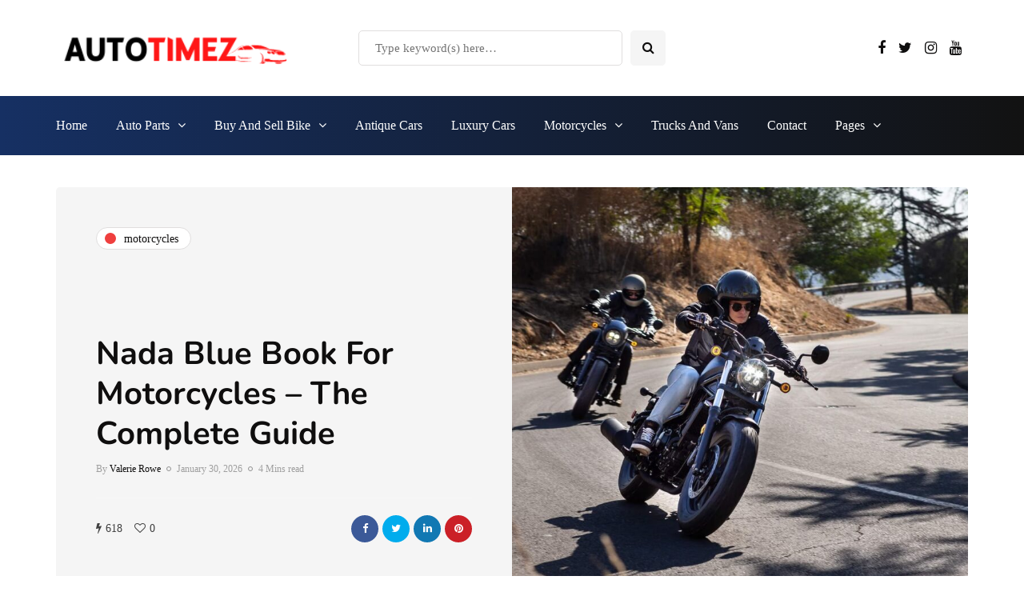

--- FILE ---
content_type: text/html; charset=UTF-8
request_url: https://autotimez.com/nada-blue-book-for-motorcycles-the-complete-guide/
body_size: 21181
content:
<!DOCTYPE html><html lang="en-US" prefix="og: https://ogp.me/ns#"><head><meta name="viewport" content="width=device-width, initial-scale=1.0" /><meta charset="UTF-8" /><link rel="profile" href="https://gmpg.org/xfn/11" /><link rel="pingback" href="https://autotimez.com/xmlrpc.php" /> <script data-cfasync="false" data-no-defer="1" data-no-minify="1" data-no-optimize="1">var ewww_webp_supported=!1;function check_webp_feature(A,e){var w;e=void 0!==e?e:function(){},ewww_webp_supported?e(ewww_webp_supported):((w=new Image).onload=function(){ewww_webp_supported=0<w.width&&0<w.height,e&&e(ewww_webp_supported)},w.onerror=function(){e&&e(!1)},w.src="data:image/webp;base64,"+{alpha:"UklGRkoAAABXRUJQVlA4WAoAAAAQAAAAAAAAAAAAQUxQSAwAAAARBxAR/Q9ERP8DAABWUDggGAAAABQBAJ0BKgEAAQAAAP4AAA3AAP7mtQAAAA=="}[A])}check_webp_feature("alpha");</script><script data-cfasync="false" data-no-defer="1" data-no-minify="1" data-no-optimize="1">var Arrive=function(c,w){"use strict";if(c.MutationObserver&&"undefined"!=typeof HTMLElement){var r,a=0,u=(r=HTMLElement.prototype.matches||HTMLElement.prototype.webkitMatchesSelector||HTMLElement.prototype.mozMatchesSelector||HTMLElement.prototype.msMatchesSelector,{matchesSelector:function(e,t){return e instanceof HTMLElement&&r.call(e,t)},addMethod:function(e,t,r){var a=e[t];e[t]=function(){return r.length==arguments.length?r.apply(this,arguments):"function"==typeof a?a.apply(this,arguments):void 0}},callCallbacks:function(e,t){t&&t.options.onceOnly&&1==t.firedElems.length&&(e=[e[0]]);for(var r,a=0;r=e[a];a++)r&&r.callback&&r.callback.call(r.elem,r.elem);t&&t.options.onceOnly&&1==t.firedElems.length&&t.me.unbindEventWithSelectorAndCallback.call(t.target,t.selector,t.callback)},checkChildNodesRecursively:function(e,t,r,a){for(var i,n=0;i=e[n];n++)r(i,t,a)&&a.push({callback:t.callback,elem:i}),0<i.childNodes.length&&u.checkChildNodesRecursively(i.childNodes,t,r,a)},mergeArrays:function(e,t){var r,a={};for(r in e)e.hasOwnProperty(r)&&(a[r]=e[r]);for(r in t)t.hasOwnProperty(r)&&(a[r]=t[r]);return a},toElementsArray:function(e){return e=void 0!==e&&("number"!=typeof e.length||e===c)?[e]:e}}),e=(l.prototype.addEvent=function(e,t,r,a){a={target:e,selector:t,options:r,callback:a,firedElems:[]};return this._beforeAdding&&this._beforeAdding(a),this._eventsBucket.push(a),a},l.prototype.removeEvent=function(e){for(var t,r=this._eventsBucket.length-1;t=this._eventsBucket[r];r--)e(t)&&(this._beforeRemoving&&this._beforeRemoving(t),(t=this._eventsBucket.splice(r,1))&&t.length&&(t[0].callback=null))},l.prototype.beforeAdding=function(e){this._beforeAdding=e},l.prototype.beforeRemoving=function(e){this._beforeRemoving=e},l),t=function(i,n){var o=new e,l=this,s={fireOnAttributesModification:!1};return o.beforeAdding(function(t){var e=t.target;e!==c.document&&e!==c||(e=document.getElementsByTagName("html")[0]);var r=new MutationObserver(function(e){n.call(this,e,t)}),a=i(t.options);r.observe(e,a),t.observer=r,t.me=l}),o.beforeRemoving(function(e){e.observer.disconnect()}),this.bindEvent=function(e,t,r){t=u.mergeArrays(s,t);for(var a=u.toElementsArray(this),i=0;i<a.length;i++)o.addEvent(a[i],e,t,r)},this.unbindEvent=function(){var r=u.toElementsArray(this);o.removeEvent(function(e){for(var t=0;t<r.length;t++)if(this===w||e.target===r[t])return!0;return!1})},this.unbindEventWithSelectorOrCallback=function(r){var a=u.toElementsArray(this),i=r,e="function"==typeof r?function(e){for(var t=0;t<a.length;t++)if((this===w||e.target===a[t])&&e.callback===i)return!0;return!1}:function(e){for(var t=0;t<a.length;t++)if((this===w||e.target===a[t])&&e.selector===r)return!0;return!1};o.removeEvent(e)},this.unbindEventWithSelectorAndCallback=function(r,a){var i=u.toElementsArray(this);o.removeEvent(function(e){for(var t=0;t<i.length;t++)if((this===w||e.target===i[t])&&e.selector===r&&e.callback===a)return!0;return!1})},this},i=new function(){var s={fireOnAttributesModification:!1,onceOnly:!1,existing:!1};function n(e,t,r){return!(!u.matchesSelector(e,t.selector)||(e._id===w&&(e._id=a++),-1!=t.firedElems.indexOf(e._id)))&&(t.firedElems.push(e._id),!0)}var c=(i=new t(function(e){var t={attributes:!1,childList:!0,subtree:!0};return e.fireOnAttributesModification&&(t.attributes=!0),t},function(e,i){e.forEach(function(e){var t=e.addedNodes,r=e.target,a=[];null!==t&&0<t.length?u.checkChildNodesRecursively(t,i,n,a):"attributes"===e.type&&n(r,i)&&a.push({callback:i.callback,elem:r}),u.callCallbacks(a,i)})})).bindEvent;return i.bindEvent=function(e,t,r){t=void 0===r?(r=t,s):u.mergeArrays(s,t);var a=u.toElementsArray(this);if(t.existing){for(var i=[],n=0;n<a.length;n++)for(var o=a[n].querySelectorAll(e),l=0;l<o.length;l++)i.push({callback:r,elem:o[l]});if(t.onceOnly&&i.length)return r.call(i[0].elem,i[0].elem);setTimeout(u.callCallbacks,1,i)}c.call(this,e,t,r)},i},o=new function(){var a={};function i(e,t){return u.matchesSelector(e,t.selector)}var n=(o=new t(function(){return{childList:!0,subtree:!0}},function(e,r){e.forEach(function(e){var t=e.removedNodes,e=[];null!==t&&0<t.length&&u.checkChildNodesRecursively(t,r,i,e),u.callCallbacks(e,r)})})).bindEvent;return o.bindEvent=function(e,t,r){t=void 0===r?(r=t,a):u.mergeArrays(a,t),n.call(this,e,t,r)},o};d(HTMLElement.prototype),d(NodeList.prototype),d(HTMLCollection.prototype),d(HTMLDocument.prototype),d(Window.prototype);var n={};return s(i,n,"unbindAllArrive"),s(o,n,"unbindAllLeave"),n}function l(){this._eventsBucket=[],this._beforeAdding=null,this._beforeRemoving=null}function s(e,t,r){u.addMethod(t,r,e.unbindEvent),u.addMethod(t,r,e.unbindEventWithSelectorOrCallback),u.addMethod(t,r,e.unbindEventWithSelectorAndCallback)}function d(e){e.arrive=i.bindEvent,s(i,e,"unbindArrive"),e.leave=o.bindEvent,s(o,e,"unbindLeave")}}(window,void 0),ewww_webp_supported=!1;function check_webp_feature(e,t){var r;ewww_webp_supported?t(ewww_webp_supported):((r=new Image).onload=function(){ewww_webp_supported=0<r.width&&0<r.height,t(ewww_webp_supported)},r.onerror=function(){t(!1)},r.src="data:image/webp;base64,"+{alpha:"UklGRkoAAABXRUJQVlA4WAoAAAAQAAAAAAAAAAAAQUxQSAwAAAARBxAR/Q9ERP8DAABWUDggGAAAABQBAJ0BKgEAAQAAAP4AAA3AAP7mtQAAAA==",animation:"UklGRlIAAABXRUJQVlA4WAoAAAASAAAAAAAAAAAAQU5JTQYAAAD/////AABBTk1GJgAAAAAAAAAAAAAAAAAAAGQAAABWUDhMDQAAAC8AAAAQBxAREYiI/gcA"}[e])}function ewwwLoadImages(e){if(e){for(var t=document.querySelectorAll(".batch-image img, .image-wrapper a, .ngg-pro-masonry-item a, .ngg-galleria-offscreen-seo-wrapper a"),r=0,a=t.length;r<a;r++)ewwwAttr(t[r],"data-src",t[r].getAttribute("data-webp")),ewwwAttr(t[r],"data-thumbnail",t[r].getAttribute("data-webp-thumbnail"));for(var i=document.querySelectorAll("div.woocommerce-product-gallery__image"),r=0,a=i.length;r<a;r++)ewwwAttr(i[r],"data-thumb",i[r].getAttribute("data-webp-thumb"))}for(var n=document.querySelectorAll("video"),r=0,a=n.length;r<a;r++)ewwwAttr(n[r],"poster",e?n[r].getAttribute("data-poster-webp"):n[r].getAttribute("data-poster-image"));for(var o,l=document.querySelectorAll("img.ewww_webp_lazy_load"),r=0,a=l.length;r<a;r++)e&&(ewwwAttr(l[r],"data-lazy-srcset",l[r].getAttribute("data-lazy-srcset-webp")),ewwwAttr(l[r],"data-srcset",l[r].getAttribute("data-srcset-webp")),ewwwAttr(l[r],"data-lazy-src",l[r].getAttribute("data-lazy-src-webp")),ewwwAttr(l[r],"data-src",l[r].getAttribute("data-src-webp")),ewwwAttr(l[r],"data-orig-file",l[r].getAttribute("data-webp-orig-file")),ewwwAttr(l[r],"data-medium-file",l[r].getAttribute("data-webp-medium-file")),ewwwAttr(l[r],"data-large-file",l[r].getAttribute("data-webp-large-file")),null!=(o=l[r].getAttribute("srcset"))&&!1!==o&&o.includes("R0lGOD")&&ewwwAttr(l[r],"src",l[r].getAttribute("data-lazy-src-webp"))),l[r].className=l[r].className.replace(/\bewww_webp_lazy_load\b/,"");for(var s=document.querySelectorAll(".ewww_webp"),r=0,a=s.length;r<a;r++)e?(ewwwAttr(s[r],"srcset",s[r].getAttribute("data-srcset-webp")),ewwwAttr(s[r],"src",s[r].getAttribute("data-src-webp")),ewwwAttr(s[r],"data-orig-file",s[r].getAttribute("data-webp-orig-file")),ewwwAttr(s[r],"data-medium-file",s[r].getAttribute("data-webp-medium-file")),ewwwAttr(s[r],"data-large-file",s[r].getAttribute("data-webp-large-file")),ewwwAttr(s[r],"data-large_image",s[r].getAttribute("data-webp-large_image")),ewwwAttr(s[r],"data-src",s[r].getAttribute("data-webp-src"))):(ewwwAttr(s[r],"srcset",s[r].getAttribute("data-srcset-img")),ewwwAttr(s[r],"src",s[r].getAttribute("data-src-img"))),s[r].className=s[r].className.replace(/\bewww_webp\b/,"ewww_webp_loaded");window.jQuery&&jQuery.fn.isotope&&jQuery.fn.imagesLoaded&&(jQuery(".fusion-posts-container-infinite").imagesLoaded(function(){jQuery(".fusion-posts-container-infinite").hasClass("isotope")&&jQuery(".fusion-posts-container-infinite").isotope()}),jQuery(".fusion-portfolio:not(.fusion-recent-works) .fusion-portfolio-wrapper").imagesLoaded(function(){jQuery(".fusion-portfolio:not(.fusion-recent-works) .fusion-portfolio-wrapper").isotope()}))}function ewwwWebPInit(e){ewwwLoadImages(e),ewwwNggLoadGalleries(e),document.arrive(".ewww_webp",function(){ewwwLoadImages(e)}),document.arrive(".ewww_webp_lazy_load",function(){ewwwLoadImages(e)}),document.arrive("videos",function(){ewwwLoadImages(e)}),"loading"==document.readyState?document.addEventListener("DOMContentLoaded",ewwwJSONParserInit):("undefined"!=typeof galleries&&ewwwNggParseGalleries(e),ewwwWooParseVariations(e))}function ewwwAttr(e,t,r){null!=r&&!1!==r&&e.setAttribute(t,r)}function ewwwJSONParserInit(){"undefined"!=typeof galleries&&check_webp_feature("alpha",ewwwNggParseGalleries),check_webp_feature("alpha",ewwwWooParseVariations)}function ewwwWooParseVariations(e){if(e)for(var t=document.querySelectorAll("form.variations_form"),r=0,a=t.length;r<a;r++){var i=t[r].getAttribute("data-product_variations"),n=!1;try{for(var o in i=JSON.parse(i))void 0!==i[o]&&void 0!==i[o].image&&(void 0!==i[o].image.src_webp&&(i[o].image.src=i[o].image.src_webp,n=!0),void 0!==i[o].image.srcset_webp&&(i[o].image.srcset=i[o].image.srcset_webp,n=!0),void 0!==i[o].image.full_src_webp&&(i[o].image.full_src=i[o].image.full_src_webp,n=!0),void 0!==i[o].image.gallery_thumbnail_src_webp&&(i[o].image.gallery_thumbnail_src=i[o].image.gallery_thumbnail_src_webp,n=!0),void 0!==i[o].image.thumb_src_webp&&(i[o].image.thumb_src=i[o].image.thumb_src_webp,n=!0));n&&ewwwAttr(t[r],"data-product_variations",JSON.stringify(i))}catch(e){}}}function ewwwNggParseGalleries(e){if(e)for(var t in galleries){var r=galleries[t];galleries[t].images_list=ewwwNggParseImageList(r.images_list)}}function ewwwNggLoadGalleries(e){e&&document.addEventListener("ngg.galleria.themeadded",function(e,t){window.ngg_galleria._create_backup=window.ngg_galleria.create,window.ngg_galleria.create=function(e,t){var r=$(e).data("id");return galleries["gallery_"+r].images_list=ewwwNggParseImageList(galleries["gallery_"+r].images_list),window.ngg_galleria._create_backup(e,t)}})}function ewwwNggParseImageList(e){for(var t in e){var r=e[t];if(void 0!==r["image-webp"]&&(e[t].image=r["image-webp"],delete e[t]["image-webp"]),void 0!==r["thumb-webp"]&&(e[t].thumb=r["thumb-webp"],delete e[t]["thumb-webp"]),void 0!==r.full_image_webp&&(e[t].full_image=r.full_image_webp,delete e[t].full_image_webp),void 0!==r.srcsets)for(var a in r.srcsets)nggSrcset=r.srcsets[a],void 0!==r.srcsets[a+"-webp"]&&(e[t].srcsets[a]=r.srcsets[a+"-webp"],delete e[t].srcsets[a+"-webp"]);if(void 0!==r.full_srcsets)for(var i in r.full_srcsets)nggFSrcset=r.full_srcsets[i],void 0!==r.full_srcsets[i+"-webp"]&&(e[t].full_srcsets[i]=r.full_srcsets[i+"-webp"],delete e[t].full_srcsets[i+"-webp"])}return e}check_webp_feature("alpha",ewwwWebPInit);</script> <title>Nada Blue Book For Motorcycles - The Complete Guide</title><meta name="description" content="This book is the ultimate motorcycle reference guide for all enthusiasts of vintage motorcycles. It features information about motorcycles ranging from 1910 to 2010."/><meta name="robots" content="follow, index, max-snippet:-1, max-video-preview:-1, max-image-preview:large"/><link rel="canonical" href="https://autotimez.com/nada-blue-book-for-motorcycles-the-complete-guide/" /><meta property="og:locale" content="en_US" /><meta property="og:type" content="article" /><meta property="og:title" content="Nada Blue Book For Motorcycles - The Complete Guide" /><meta property="og:description" content="This book is the ultimate motorcycle reference guide for all enthusiasts of vintage motorcycles. It features information about motorcycles ranging from 1910 to 2010." /><meta property="og:url" content="https://autotimez.com/nada-blue-book-for-motorcycles-the-complete-guide/" /><meta property="og:site_name" content="Auto Timez" /><meta property="article:section" content="Motorcycles" /><meta property="og:image" content="https://aws.wideinfo.org/autotimez.com/wp-content/uploads/2023/07/04050109/types-of-motorcycles-refresh-lead-1677534605-1024x576.jpeg" /><meta property="og:image:secure_url" content="https://aws.wideinfo.org/autotimez.com/wp-content/uploads/2023/07/04050109/types-of-motorcycles-refresh-lead-1677534605-1024x576.jpeg" /><meta property="og:image:width" content="1024" /><meta property="og:image:height" content="576" /><meta property="og:image:alt" content="Motorcycles" /><meta property="og:image:type" content="image/jpeg" /><meta property="article:published_time" content="2026-01-30T05:06:47+00:00" /><meta name="twitter:card" content="summary_large_image" /><meta name="twitter:title" content="Nada Blue Book For Motorcycles - The Complete Guide" /><meta name="twitter:description" content="This book is the ultimate motorcycle reference guide for all enthusiasts of vintage motorcycles. It features information about motorcycles ranging from 1910 to 2010." /><meta name="twitter:image" content="https://aws.wideinfo.org/autotimez.com/wp-content/uploads/2023/07/04050109/types-of-motorcycles-refresh-lead-1677534605-1024x576.jpeg" /><meta name="twitter:label1" content="Written by" /><meta name="twitter:data1" content="Valerie Rowe" /><meta name="twitter:label2" content="Time to read" /><meta name="twitter:data2" content="5 minutes" /> <script type="application/ld+json" class="rank-math-schema">{"@context":"https://schema.org","@graph":[{"@type":["Person","Organization"],"@id":"https://autotimez.com/#person","name":"Auto Timez"},{"@type":"WebSite","@id":"https://autotimez.com/#website","url":"https://autotimez.com","name":"Auto Timez","publisher":{"@id":"https://autotimez.com/#person"},"inLanguage":"en-US"},{"@type":"ImageObject","@id":"https://aws.wideinfo.org/autotimez.com/wp-content/uploads/2023/07/04050109/types-of-motorcycles-refresh-lead-1677534605.jpeg","url":"https://aws.wideinfo.org/autotimez.com/wp-content/uploads/2023/07/04050109/types-of-motorcycles-refresh-lead-1677534605.jpeg","width":"2400","height":"1350","inLanguage":"en-US"},{"@type":"WebPage","@id":"https://autotimez.com/nada-blue-book-for-motorcycles-the-complete-guide/#webpage","url":"https://autotimez.com/nada-blue-book-for-motorcycles-the-complete-guide/","name":"Nada Blue Book For Motorcycles - The Complete Guide","datePublished":"2026-01-30T05:06:47+00:00","dateModified":"2026-01-30T05:06:47+00:00","isPartOf":{"@id":"https://autotimez.com/#website"},"primaryImageOfPage":{"@id":"https://aws.wideinfo.org/autotimez.com/wp-content/uploads/2023/07/04050109/types-of-motorcycles-refresh-lead-1677534605.jpeg"},"inLanguage":"en-US"},{"@type":"Person","@id":"https://autotimez.com/author/timez/","name":"Valerie Rowe","url":"https://autotimez.com/author/timez/","image":{"@type":"ImageObject","@id":"https://autotimez.com/wp-content/litespeed/avatar/a62b84ea47352a2cbb5e91646ad4f0bc.jpg?ver=1769469375","url":"https://autotimez.com/wp-content/litespeed/avatar/a62b84ea47352a2cbb5e91646ad4f0bc.jpg?ver=1769469375","caption":"Valerie Rowe","inLanguage":"en-US"}},{"@type":"BlogPosting","headline":"Nada Blue Book For Motorcycles - The Complete Guide","keywords":"Motorcycles,Nada Blue Book","datePublished":"2026-01-30T05:06:47+00:00","dateModified":"2026-01-30T05:06:47+00:00","articleSection":"Motorcycles","author":{"@id":"https://autotimez.com/author/timez/","name":"Valerie Rowe"},"publisher":{"@id":"https://autotimez.com/#person"},"description":"This book is the ultimate motorcycle reference guide for all enthusiasts of vintage motorcycles. It features information about motorcycles ranging from 1910 to 2010.","name":"Nada Blue Book For Motorcycles - The Complete Guide","@id":"https://autotimez.com/nada-blue-book-for-motorcycles-the-complete-guide/#richSnippet","isPartOf":{"@id":"https://autotimez.com/nada-blue-book-for-motorcycles-the-complete-guide/#webpage"},"image":{"@id":"https://aws.wideinfo.org/autotimez.com/wp-content/uploads/2023/07/04050109/types-of-motorcycles-refresh-lead-1677534605.jpeg"},"inLanguage":"en-US","mainEntityOfPage":{"@id":"https://autotimez.com/nada-blue-book-for-motorcycles-the-complete-guide/#webpage"}}]}</script> <link rel="alternate" type="application/rss+xml" title="Auto Timez &raquo; Feed" href="https://autotimez.com/feed/" /><link rel="alternate" title="oEmbed (JSON)" type="application/json+oembed" href="https://autotimez.com/wp-json/oembed/1.0/embed?url=https%3A%2F%2Fautotimez.com%2Fnada-blue-book-for-motorcycles-the-complete-guide%2F" /><link rel="alternate" title="oEmbed (XML)" type="text/xml+oembed" href="https://autotimez.com/wp-json/oembed/1.0/embed?url=https%3A%2F%2Fautotimez.com%2Fnada-blue-book-for-motorcycles-the-complete-guide%2F&#038;format=xml" /><style id='wp-img-auto-sizes-contain-inline-css' type='text/css'>img:is([sizes=auto i],[sizes^="auto," i]){contain-intrinsic-size:3000px 1500px}
/*# sourceURL=wp-img-auto-sizes-contain-inline-css */</style><link rel="stylesheet" href="https://autotimez.com/wp-content/plugins/litespeed-cache/assets/css/litespeed-dummy.css"><link data-optimized="1" data-asynced="1" as="style" onload="this.onload=null;this.rel='stylesheet'"  rel="preload" href="https://autotimez.com/wp-content/litespeed/css/747350cfde75e62030f4d649996d3e57.css?ver=d3e57"><style id='global-styles-inline-css' type='text/css'>:root{--wp--preset--aspect-ratio--square: 1;--wp--preset--aspect-ratio--4-3: 4/3;--wp--preset--aspect-ratio--3-4: 3/4;--wp--preset--aspect-ratio--3-2: 3/2;--wp--preset--aspect-ratio--2-3: 2/3;--wp--preset--aspect-ratio--16-9: 16/9;--wp--preset--aspect-ratio--9-16: 9/16;--wp--preset--color--black: #000000;--wp--preset--color--cyan-bluish-gray: #abb8c3;--wp--preset--color--white: #ffffff;--wp--preset--color--pale-pink: #f78da7;--wp--preset--color--vivid-red: #cf2e2e;--wp--preset--color--luminous-vivid-orange: #ff6900;--wp--preset--color--luminous-vivid-amber: #fcb900;--wp--preset--color--light-green-cyan: #7bdcb5;--wp--preset--color--vivid-green-cyan: #00d084;--wp--preset--color--pale-cyan-blue: #8ed1fc;--wp--preset--color--vivid-cyan-blue: #0693e3;--wp--preset--color--vivid-purple: #9b51e0;--wp--preset--gradient--vivid-cyan-blue-to-vivid-purple: linear-gradient(135deg,rgb(6,147,227) 0%,rgb(155,81,224) 100%);--wp--preset--gradient--light-green-cyan-to-vivid-green-cyan: linear-gradient(135deg,rgb(122,220,180) 0%,rgb(0,208,130) 100%);--wp--preset--gradient--luminous-vivid-amber-to-luminous-vivid-orange: linear-gradient(135deg,rgb(252,185,0) 0%,rgb(255,105,0) 100%);--wp--preset--gradient--luminous-vivid-orange-to-vivid-red: linear-gradient(135deg,rgb(255,105,0) 0%,rgb(207,46,46) 100%);--wp--preset--gradient--very-light-gray-to-cyan-bluish-gray: linear-gradient(135deg,rgb(238,238,238) 0%,rgb(169,184,195) 100%);--wp--preset--gradient--cool-to-warm-spectrum: linear-gradient(135deg,rgb(74,234,220) 0%,rgb(151,120,209) 20%,rgb(207,42,186) 40%,rgb(238,44,130) 60%,rgb(251,105,98) 80%,rgb(254,248,76) 100%);--wp--preset--gradient--blush-light-purple: linear-gradient(135deg,rgb(255,206,236) 0%,rgb(152,150,240) 100%);--wp--preset--gradient--blush-bordeaux: linear-gradient(135deg,rgb(254,205,165) 0%,rgb(254,45,45) 50%,rgb(107,0,62) 100%);--wp--preset--gradient--luminous-dusk: linear-gradient(135deg,rgb(255,203,112) 0%,rgb(199,81,192) 50%,rgb(65,88,208) 100%);--wp--preset--gradient--pale-ocean: linear-gradient(135deg,rgb(255,245,203) 0%,rgb(182,227,212) 50%,rgb(51,167,181) 100%);--wp--preset--gradient--electric-grass: linear-gradient(135deg,rgb(202,248,128) 0%,rgb(113,206,126) 100%);--wp--preset--gradient--midnight: linear-gradient(135deg,rgb(2,3,129) 0%,rgb(40,116,252) 100%);--wp--preset--font-size--small: 13px;--wp--preset--font-size--medium: 20px;--wp--preset--font-size--large: 36px;--wp--preset--font-size--x-large: 42px;--wp--preset--spacing--20: 0.44rem;--wp--preset--spacing--30: 0.67rem;--wp--preset--spacing--40: 1rem;--wp--preset--spacing--50: 1.5rem;--wp--preset--spacing--60: 2.25rem;--wp--preset--spacing--70: 3.38rem;--wp--preset--spacing--80: 5.06rem;--wp--preset--shadow--natural: 6px 6px 9px rgba(0, 0, 0, 0.2);--wp--preset--shadow--deep: 12px 12px 50px rgba(0, 0, 0, 0.4);--wp--preset--shadow--sharp: 6px 6px 0px rgba(0, 0, 0, 0.2);--wp--preset--shadow--outlined: 6px 6px 0px -3px rgb(255, 255, 255), 6px 6px rgb(0, 0, 0);--wp--preset--shadow--crisp: 6px 6px 0px rgb(0, 0, 0);}:where(.is-layout-flex){gap: 0.5em;}:where(.is-layout-grid){gap: 0.5em;}body .is-layout-flex{display: flex;}.is-layout-flex{flex-wrap: wrap;align-items: center;}.is-layout-flex > :is(*, div){margin: 0;}body .is-layout-grid{display: grid;}.is-layout-grid > :is(*, div){margin: 0;}:where(.wp-block-columns.is-layout-flex){gap: 2em;}:where(.wp-block-columns.is-layout-grid){gap: 2em;}:where(.wp-block-post-template.is-layout-flex){gap: 1.25em;}:where(.wp-block-post-template.is-layout-grid){gap: 1.25em;}.has-black-color{color: var(--wp--preset--color--black) !important;}.has-cyan-bluish-gray-color{color: var(--wp--preset--color--cyan-bluish-gray) !important;}.has-white-color{color: var(--wp--preset--color--white) !important;}.has-pale-pink-color{color: var(--wp--preset--color--pale-pink) !important;}.has-vivid-red-color{color: var(--wp--preset--color--vivid-red) !important;}.has-luminous-vivid-orange-color{color: var(--wp--preset--color--luminous-vivid-orange) !important;}.has-luminous-vivid-amber-color{color: var(--wp--preset--color--luminous-vivid-amber) !important;}.has-light-green-cyan-color{color: var(--wp--preset--color--light-green-cyan) !important;}.has-vivid-green-cyan-color{color: var(--wp--preset--color--vivid-green-cyan) !important;}.has-pale-cyan-blue-color{color: var(--wp--preset--color--pale-cyan-blue) !important;}.has-vivid-cyan-blue-color{color: var(--wp--preset--color--vivid-cyan-blue) !important;}.has-vivid-purple-color{color: var(--wp--preset--color--vivid-purple) !important;}.has-black-background-color{background-color: var(--wp--preset--color--black) !important;}.has-cyan-bluish-gray-background-color{background-color: var(--wp--preset--color--cyan-bluish-gray) !important;}.has-white-background-color{background-color: var(--wp--preset--color--white) !important;}.has-pale-pink-background-color{background-color: var(--wp--preset--color--pale-pink) !important;}.has-vivid-red-background-color{background-color: var(--wp--preset--color--vivid-red) !important;}.has-luminous-vivid-orange-background-color{background-color: var(--wp--preset--color--luminous-vivid-orange) !important;}.has-luminous-vivid-amber-background-color{background-color: var(--wp--preset--color--luminous-vivid-amber) !important;}.has-light-green-cyan-background-color{background-color: var(--wp--preset--color--light-green-cyan) !important;}.has-vivid-green-cyan-background-color{background-color: var(--wp--preset--color--vivid-green-cyan) !important;}.has-pale-cyan-blue-background-color{background-color: var(--wp--preset--color--pale-cyan-blue) !important;}.has-vivid-cyan-blue-background-color{background-color: var(--wp--preset--color--vivid-cyan-blue) !important;}.has-vivid-purple-background-color{background-color: var(--wp--preset--color--vivid-purple) !important;}.has-black-border-color{border-color: var(--wp--preset--color--black) !important;}.has-cyan-bluish-gray-border-color{border-color: var(--wp--preset--color--cyan-bluish-gray) !important;}.has-white-border-color{border-color: var(--wp--preset--color--white) !important;}.has-pale-pink-border-color{border-color: var(--wp--preset--color--pale-pink) !important;}.has-vivid-red-border-color{border-color: var(--wp--preset--color--vivid-red) !important;}.has-luminous-vivid-orange-border-color{border-color: var(--wp--preset--color--luminous-vivid-orange) !important;}.has-luminous-vivid-amber-border-color{border-color: var(--wp--preset--color--luminous-vivid-amber) !important;}.has-light-green-cyan-border-color{border-color: var(--wp--preset--color--light-green-cyan) !important;}.has-vivid-green-cyan-border-color{border-color: var(--wp--preset--color--vivid-green-cyan) !important;}.has-pale-cyan-blue-border-color{border-color: var(--wp--preset--color--pale-cyan-blue) !important;}.has-vivid-cyan-blue-border-color{border-color: var(--wp--preset--color--vivid-cyan-blue) !important;}.has-vivid-purple-border-color{border-color: var(--wp--preset--color--vivid-purple) !important;}.has-vivid-cyan-blue-to-vivid-purple-gradient-background{background: var(--wp--preset--gradient--vivid-cyan-blue-to-vivid-purple) !important;}.has-light-green-cyan-to-vivid-green-cyan-gradient-background{background: var(--wp--preset--gradient--light-green-cyan-to-vivid-green-cyan) !important;}.has-luminous-vivid-amber-to-luminous-vivid-orange-gradient-background{background: var(--wp--preset--gradient--luminous-vivid-amber-to-luminous-vivid-orange) !important;}.has-luminous-vivid-orange-to-vivid-red-gradient-background{background: var(--wp--preset--gradient--luminous-vivid-orange-to-vivid-red) !important;}.has-very-light-gray-to-cyan-bluish-gray-gradient-background{background: var(--wp--preset--gradient--very-light-gray-to-cyan-bluish-gray) !important;}.has-cool-to-warm-spectrum-gradient-background{background: var(--wp--preset--gradient--cool-to-warm-spectrum) !important;}.has-blush-light-purple-gradient-background{background: var(--wp--preset--gradient--blush-light-purple) !important;}.has-blush-bordeaux-gradient-background{background: var(--wp--preset--gradient--blush-bordeaux) !important;}.has-luminous-dusk-gradient-background{background: var(--wp--preset--gradient--luminous-dusk) !important;}.has-pale-ocean-gradient-background{background: var(--wp--preset--gradient--pale-ocean) !important;}.has-electric-grass-gradient-background{background: var(--wp--preset--gradient--electric-grass) !important;}.has-midnight-gradient-background{background: var(--wp--preset--gradient--midnight) !important;}.has-small-font-size{font-size: var(--wp--preset--font-size--small) !important;}.has-medium-font-size{font-size: var(--wp--preset--font-size--medium) !important;}.has-large-font-size{font-size: var(--wp--preset--font-size--large) !important;}.has-x-large-font-size{font-size: var(--wp--preset--font-size--x-large) !important;}
/*# sourceURL=global-styles-inline-css */</style><style id='classic-theme-styles-inline-css' type='text/css'>/*! This file is auto-generated */
.wp-block-button__link{color:#fff;background-color:#32373c;border-radius:9999px;box-shadow:none;text-decoration:none;padding:calc(.667em + 2px) calc(1.333em + 2px);font-size:1.125em}.wp-block-file__button{background:#32373c;color:#fff;text-decoration:none}
/*# sourceURL=/wp-includes/css/classic-themes.min.css */</style><link data-optimized="1" data-asynced="1" as="style" onload="this.onload=null;this.rel='stylesheet'"  rel="preload" href="https://autotimez.com/wp-content/litespeed/css/61b32cb420640b3c1c61d2bee5ee4e37.css?ver=e4e37"><link data-optimized="1" data-asynced="1" as="style" onload="this.onload=null;this.rel='stylesheet'"  rel="preload" href="https://autotimez.com/wp-content/litespeed/css/66c20ec284ca8fa018ce487bc11f2f6c.css?ver=f2f6c"><link data-optimized="1" data-asynced="1" as="style" onload="this.onload=null;this.rel='stylesheet'"  rel="preload" href="https://autotimez.com/wp-content/litespeed/css/43e16fb9a990f7bd13603c72082e87f1.css?ver=e87f1"><link data-optimized="1" data-asynced="1" as="style" onload="this.onload=null;this.rel='stylesheet'"  rel="preload" href="https://autotimez.com/wp-content/litespeed/css/39677e81d0375e055c8e12cfc7d0a3b5.css?ver=0a3b5"><link data-optimized="1" data-asynced="1" as="style" onload="this.onload=null;this.rel='stylesheet'"  rel="preload" href="https://autotimez.com/wp-content/litespeed/css/11ef79b1fde05cc2e9674042d91ec2e5.css?ver=ec2e5"><link data-optimized="1" data-asynced="1" as="style" onload="this.onload=null;this.rel='stylesheet'"  rel="preload" href="https://autotimez.com/wp-content/litespeed/css/ec019ba1e4b33a5aa71287e4653ebfca.css?ver=ebfca"><link data-optimized="1" data-asynced="1" as="style" onload="this.onload=null;this.rel='stylesheet'"  rel="preload" href="https://autotimez.com/wp-content/litespeed/css/de1b2768a3b4b8fcbcfd5f1f81ef38a1.css?ver=f38a1"><link data-optimized="1" data-asynced="1" as="style" onload="this.onload=null;this.rel='stylesheet'"  rel="preload" href="https://autotimez.com/wp-content/litespeed/css/3dd9f327c578f165918ecdfa4e8aacda.css?ver=aacda"><link data-optimized="1" data-asynced="1" as="style" onload="this.onload=null;this.rel='stylesheet'"  rel="preload" href="https://autotimez.com/wp-content/litespeed/css/12ae9230a62fac609a28e3db2134887c.css?ver=4887c"><link data-optimized="1" data-asynced="1" as="style" onload="this.onload=null;this.rel='stylesheet'"  rel="preload" href="https://autotimez.com/wp-content/litespeed/css/b2db7cf845e95d29b5ddfe34497472b4.css?ver=472b4"><link data-optimized="1" data-asynced="1" as="style" onload="this.onload=null;this.rel='stylesheet'"  rel="preload" href="https://autotimez.com/wp-content/litespeed/css/af16a1ddb9966665eb777a98c4861de3.css?ver=61de3"><link data-optimized="1" data-asynced="1" as="style" onload="this.onload=null;this.rel='stylesheet'"  rel="preload" href="https://autotimez.com/wp-content/litespeed/css/f9ed87eb1e2c5cd00fe97740d4bbd424.css?ver=bd424"><link data-optimized="1" data-asynced="1" as="style" onload="this.onload=null;this.rel='stylesheet'"  rel="preload" href="https://autotimez.com/wp-content/litespeed/css/e9fdd57a294fe99c9c20a556ec98b1c4.css?ver=8b1c4"><link data-optimized="1" data-asynced="1" as="style" onload="this.onload=null;this.rel='stylesheet'"  rel="preload" href="https://autotimez.com/wp-content/litespeed/css/201c789f0351eaa749027b6e15ad8597.css?ver=d8597"> <script type="text/javascript" src="https://autotimez.com/wp-includes/js/jquery/jquery.min.js" id="jquery-core-js"></script> <script data-optimized="1" type="text/javascript" src="https://autotimez.com/wp-content/litespeed/js/49ecbed624f7fabfd08052d88cf5437f.js?ver=5437f" id="jquery-migrate-js" defer data-deferred="1"></script> <script data-optimized="1" type="text/javascript" src="https://autotimez.com/wp-content/litespeed/js/528f54548bb8f78290864a0e311d35fc.js?ver=d35fc" id="js-cache-inhype-js" defer data-deferred="1"></script> <link rel="https://api.w.org/" href="https://autotimez.com/wp-json/" /><link rel="alternate" title="JSON" type="application/json" href="https://autotimez.com/wp-json/wp/v2/posts/2819" /><link rel="EditURI" type="application/rsd+xml" title="RSD" href="https://autotimez.com/xmlrpc.php?rsd" /><meta name="generator" content="WordPress 6.9" /><link rel='shortlink' href='https://autotimez.com/?p=2819' />
<noscript><style>.lazyload[data-src]{display:none !important;}</style></noscript><style>.lazyload{background-image:none !important;}.lazyload:before{background-image:none !important;}</style><link rel="icon" href="https://aws.wideinfo.org/autotimez.com/wp-content/uploads/2020/11/29182210/cropped-car-32x32.png" sizes="32x32" /><link rel="icon" href="https://aws.wideinfo.org/autotimez.com/wp-content/uploads/2020/11/29182210/cropped-car-192x192.png" sizes="192x192" /><link rel="apple-touch-icon" href="https://aws.wideinfo.org/autotimez.com/wp-content/uploads/2020/11/29182210/cropped-car-180x180.png" /><meta name="msapplication-TileImage" content="https://aws.wideinfo.org/autotimez.com/wp-content/uploads/2020/11/29182210/cropped-car-270x270.png" /><style id="kirki-inline-styles">{font-family:Muli;font-size:15px;font-weight:400;color:#000000;}/* vietnamese */
@font-face {
  font-family: 'Barlow';
  font-style: normal;
  font-weight: 700;
  font-display: swap;
  src: url(https://autotimez.com/wp-content/fonts/barlow/7cHqv4kjgoGqM7E3t-4s6FospT4.woff2) format('woff2');
  unicode-range: U+0102-0103, U+0110-0111, U+0128-0129, U+0168-0169, U+01A0-01A1, U+01AF-01B0, U+0300-0301, U+0303-0304, U+0308-0309, U+0323, U+0329, U+1EA0-1EF9, U+20AB;
}
/* latin-ext */
@font-face {
  font-family: 'Barlow';
  font-style: normal;
  font-weight: 700;
  font-display: swap;
  src: url(https://autotimez.com/wp-content/fonts/barlow/7cHqv4kjgoGqM7E3t-4s6VospT4.woff2) format('woff2');
  unicode-range: U+0100-02BA, U+02BD-02C5, U+02C7-02CC, U+02CE-02D7, U+02DD-02FF, U+0304, U+0308, U+0329, U+1D00-1DBF, U+1E00-1E9F, U+1EF2-1EFF, U+2020, U+20A0-20AB, U+20AD-20C0, U+2113, U+2C60-2C7F, U+A720-A7FF;
}
/* latin */
@font-face {
  font-family: 'Barlow';
  font-style: normal;
  font-weight: 700;
  font-display: swap;
  src: url(https://autotimez.com/wp-content/fonts/barlow/7cHqv4kjgoGqM7E3t-4s51os.woff2) format('woff2');
  unicode-range: U+0000-00FF, U+0131, U+0152-0153, U+02BB-02BC, U+02C6, U+02DA, U+02DC, U+0304, U+0308, U+0329, U+2000-206F, U+20AC, U+2122, U+2191, U+2193, U+2212, U+2215, U+FEFF, U+FFFD;
}/* cyrillic-ext */
@font-face {
  font-family: 'Nunito';
  font-style: normal;
  font-weight: 700;
  font-display: swap;
  src: url(https://autotimez.com/wp-content/fonts/nunito/XRXI3I6Li01BKofiOc5wtlZ2di8HDFwmdTk3j77e.woff2) format('woff2');
  unicode-range: U+0460-052F, U+1C80-1C8A, U+20B4, U+2DE0-2DFF, U+A640-A69F, U+FE2E-FE2F;
}
/* cyrillic */
@font-face {
  font-family: 'Nunito';
  font-style: normal;
  font-weight: 700;
  font-display: swap;
  src: url(https://autotimez.com/wp-content/fonts/nunito/XRXI3I6Li01BKofiOc5wtlZ2di8HDFwmdTA3j77e.woff2) format('woff2');
  unicode-range: U+0301, U+0400-045F, U+0490-0491, U+04B0-04B1, U+2116;
}
/* vietnamese */
@font-face {
  font-family: 'Nunito';
  font-style: normal;
  font-weight: 700;
  font-display: swap;
  src: url(https://autotimez.com/wp-content/fonts/nunito/XRXI3I6Li01BKofiOc5wtlZ2di8HDFwmdTs3j77e.woff2) format('woff2');
  unicode-range: U+0102-0103, U+0110-0111, U+0128-0129, U+0168-0169, U+01A0-01A1, U+01AF-01B0, U+0300-0301, U+0303-0304, U+0308-0309, U+0323, U+0329, U+1EA0-1EF9, U+20AB;
}
/* latin-ext */
@font-face {
  font-family: 'Nunito';
  font-style: normal;
  font-weight: 700;
  font-display: swap;
  src: url(https://autotimez.com/wp-content/fonts/nunito/XRXI3I6Li01BKofiOc5wtlZ2di8HDFwmdTo3j77e.woff2) format('woff2');
  unicode-range: U+0100-02BA, U+02BD-02C5, U+02C7-02CC, U+02CE-02D7, U+02DD-02FF, U+0304, U+0308, U+0329, U+1D00-1DBF, U+1E00-1E9F, U+1EF2-1EFF, U+2020, U+20A0-20AB, U+20AD-20C0, U+2113, U+2C60-2C7F, U+A720-A7FF;
}
/* latin */
@font-face {
  font-family: 'Nunito';
  font-style: normal;
  font-weight: 700;
  font-display: swap;
  src: url(https://autotimez.com/wp-content/fonts/nunito/XRXI3I6Li01BKofiOc5wtlZ2di8HDFwmdTQ3jw.woff2) format('woff2');
  unicode-range: U+0000-00FF, U+0131, U+0152-0153, U+02BB-02BC, U+02C6, U+02DA, U+02DC, U+0304, U+0308, U+0329, U+2000-206F, U+20AC, U+2122, U+2191, U+2193, U+2212, U+2215, U+FEFF, U+FFFD;
}/* vietnamese */
@font-face {
  font-family: 'Barlow';
  font-style: normal;
  font-weight: 700;
  font-display: swap;
  src: url(https://autotimez.com/wp-content/fonts/barlow/7cHqv4kjgoGqM7E3t-4s6FospT4.woff2) format('woff2');
  unicode-range: U+0102-0103, U+0110-0111, U+0128-0129, U+0168-0169, U+01A0-01A1, U+01AF-01B0, U+0300-0301, U+0303-0304, U+0308-0309, U+0323, U+0329, U+1EA0-1EF9, U+20AB;
}
/* latin-ext */
@font-face {
  font-family: 'Barlow';
  font-style: normal;
  font-weight: 700;
  font-display: swap;
  src: url(https://autotimez.com/wp-content/fonts/barlow/7cHqv4kjgoGqM7E3t-4s6VospT4.woff2) format('woff2');
  unicode-range: U+0100-02BA, U+02BD-02C5, U+02C7-02CC, U+02CE-02D7, U+02DD-02FF, U+0304, U+0308, U+0329, U+1D00-1DBF, U+1E00-1E9F, U+1EF2-1EFF, U+2020, U+20A0-20AB, U+20AD-20C0, U+2113, U+2C60-2C7F, U+A720-A7FF;
}
/* latin */
@font-face {
  font-family: 'Barlow';
  font-style: normal;
  font-weight: 700;
  font-display: swap;
  src: url(https://autotimez.com/wp-content/fonts/barlow/7cHqv4kjgoGqM7E3t-4s51os.woff2) format('woff2');
  unicode-range: U+0000-00FF, U+0131, U+0152-0153, U+02BB-02BC, U+02C6, U+02DA, U+02DC, U+0304, U+0308, U+0329, U+2000-206F, U+20AC, U+2122, U+2191, U+2193, U+2212, U+2215, U+FEFF, U+FFFD;
}/* cyrillic-ext */
@font-face {
  font-family: 'Nunito';
  font-style: normal;
  font-weight: 700;
  font-display: swap;
  src: url(https://autotimez.com/wp-content/fonts/nunito/XRXI3I6Li01BKofiOc5wtlZ2di8HDFwmdTk3j77e.woff2) format('woff2');
  unicode-range: U+0460-052F, U+1C80-1C8A, U+20B4, U+2DE0-2DFF, U+A640-A69F, U+FE2E-FE2F;
}
/* cyrillic */
@font-face {
  font-family: 'Nunito';
  font-style: normal;
  font-weight: 700;
  font-display: swap;
  src: url(https://autotimez.com/wp-content/fonts/nunito/XRXI3I6Li01BKofiOc5wtlZ2di8HDFwmdTA3j77e.woff2) format('woff2');
  unicode-range: U+0301, U+0400-045F, U+0490-0491, U+04B0-04B1, U+2116;
}
/* vietnamese */
@font-face {
  font-family: 'Nunito';
  font-style: normal;
  font-weight: 700;
  font-display: swap;
  src: url(https://autotimez.com/wp-content/fonts/nunito/XRXI3I6Li01BKofiOc5wtlZ2di8HDFwmdTs3j77e.woff2) format('woff2');
  unicode-range: U+0102-0103, U+0110-0111, U+0128-0129, U+0168-0169, U+01A0-01A1, U+01AF-01B0, U+0300-0301, U+0303-0304, U+0308-0309, U+0323, U+0329, U+1EA0-1EF9, U+20AB;
}
/* latin-ext */
@font-face {
  font-family: 'Nunito';
  font-style: normal;
  font-weight: 700;
  font-display: swap;
  src: url(https://autotimez.com/wp-content/fonts/nunito/XRXI3I6Li01BKofiOc5wtlZ2di8HDFwmdTo3j77e.woff2) format('woff2');
  unicode-range: U+0100-02BA, U+02BD-02C5, U+02C7-02CC, U+02CE-02D7, U+02DD-02FF, U+0304, U+0308, U+0329, U+1D00-1DBF, U+1E00-1E9F, U+1EF2-1EFF, U+2020, U+20A0-20AB, U+20AD-20C0, U+2113, U+2C60-2C7F, U+A720-A7FF;
}
/* latin */
@font-face {
  font-family: 'Nunito';
  font-style: normal;
  font-weight: 700;
  font-display: swap;
  src: url(https://autotimez.com/wp-content/fonts/nunito/XRXI3I6Li01BKofiOc5wtlZ2di8HDFwmdTQ3jw.woff2) format('woff2');
  unicode-range: U+0000-00FF, U+0131, U+0152-0153, U+02BB-02BC, U+02C6, U+02DA, U+02DC, U+0304, U+0308, U+0329, U+2000-206F, U+20AC, U+2122, U+2191, U+2193, U+2212, U+2215, U+FEFF, U+FFFD;
}/* vietnamese */
@font-face {
  font-family: 'Barlow';
  font-style: normal;
  font-weight: 700;
  font-display: swap;
  src: url(https://autotimez.com/wp-content/fonts/barlow/7cHqv4kjgoGqM7E3t-4s6FospT4.woff2) format('woff2');
  unicode-range: U+0102-0103, U+0110-0111, U+0128-0129, U+0168-0169, U+01A0-01A1, U+01AF-01B0, U+0300-0301, U+0303-0304, U+0308-0309, U+0323, U+0329, U+1EA0-1EF9, U+20AB;
}
/* latin-ext */
@font-face {
  font-family: 'Barlow';
  font-style: normal;
  font-weight: 700;
  font-display: swap;
  src: url(https://autotimez.com/wp-content/fonts/barlow/7cHqv4kjgoGqM7E3t-4s6VospT4.woff2) format('woff2');
  unicode-range: U+0100-02BA, U+02BD-02C5, U+02C7-02CC, U+02CE-02D7, U+02DD-02FF, U+0304, U+0308, U+0329, U+1D00-1DBF, U+1E00-1E9F, U+1EF2-1EFF, U+2020, U+20A0-20AB, U+20AD-20C0, U+2113, U+2C60-2C7F, U+A720-A7FF;
}
/* latin */
@font-face {
  font-family: 'Barlow';
  font-style: normal;
  font-weight: 700;
  font-display: swap;
  src: url(https://autotimez.com/wp-content/fonts/barlow/7cHqv4kjgoGqM7E3t-4s51os.woff2) format('woff2');
  unicode-range: U+0000-00FF, U+0131, U+0152-0153, U+02BB-02BC, U+02C6, U+02DA, U+02DC, U+0304, U+0308, U+0329, U+2000-206F, U+20AC, U+2122, U+2191, U+2193, U+2212, U+2215, U+FEFF, U+FFFD;
}/* cyrillic-ext */
@font-face {
  font-family: 'Nunito';
  font-style: normal;
  font-weight: 700;
  font-display: swap;
  src: url(https://autotimez.com/wp-content/fonts/nunito/XRXI3I6Li01BKofiOc5wtlZ2di8HDFwmdTk3j77e.woff2) format('woff2');
  unicode-range: U+0460-052F, U+1C80-1C8A, U+20B4, U+2DE0-2DFF, U+A640-A69F, U+FE2E-FE2F;
}
/* cyrillic */
@font-face {
  font-family: 'Nunito';
  font-style: normal;
  font-weight: 700;
  font-display: swap;
  src: url(https://autotimez.com/wp-content/fonts/nunito/XRXI3I6Li01BKofiOc5wtlZ2di8HDFwmdTA3j77e.woff2) format('woff2');
  unicode-range: U+0301, U+0400-045F, U+0490-0491, U+04B0-04B1, U+2116;
}
/* vietnamese */
@font-face {
  font-family: 'Nunito';
  font-style: normal;
  font-weight: 700;
  font-display: swap;
  src: url(https://autotimez.com/wp-content/fonts/nunito/XRXI3I6Li01BKofiOc5wtlZ2di8HDFwmdTs3j77e.woff2) format('woff2');
  unicode-range: U+0102-0103, U+0110-0111, U+0128-0129, U+0168-0169, U+01A0-01A1, U+01AF-01B0, U+0300-0301, U+0303-0304, U+0308-0309, U+0323, U+0329, U+1EA0-1EF9, U+20AB;
}
/* latin-ext */
@font-face {
  font-family: 'Nunito';
  font-style: normal;
  font-weight: 700;
  font-display: swap;
  src: url(https://autotimez.com/wp-content/fonts/nunito/XRXI3I6Li01BKofiOc5wtlZ2di8HDFwmdTo3j77e.woff2) format('woff2');
  unicode-range: U+0100-02BA, U+02BD-02C5, U+02C7-02CC, U+02CE-02D7, U+02DD-02FF, U+0304, U+0308, U+0329, U+1D00-1DBF, U+1E00-1E9F, U+1EF2-1EFF, U+2020, U+20A0-20AB, U+20AD-20C0, U+2113, U+2C60-2C7F, U+A720-A7FF;
}
/* latin */
@font-face {
  font-family: 'Nunito';
  font-style: normal;
  font-weight: 700;
  font-display: swap;
  src: url(https://autotimez.com/wp-content/fonts/nunito/XRXI3I6Li01BKofiOc5wtlZ2di8HDFwmdTQ3jw.woff2) format('woff2');
  unicode-range: U+0000-00FF, U+0131, U+0152-0153, U+02BB-02BC, U+02C6, U+02DA, U+02DC, U+0304, U+0308, U+0329, U+2000-206F, U+20AC, U+2122, U+2191, U+2193, U+2212, U+2215, U+FEFF, U+FFFD;
}</style><link data-optimized="1" data-asynced="1" as="style" onload="this.onload=null;this.rel='stylesheet'"  rel="preload" href="https://autotimez.com/wp-content/litespeed/css/d349c1b8f013dd4b92440e51342aad9e.css?ver=aad9e"></head><body data-rsssl=1 class="wp-singular post-template-default single single-post postid-2819 single-format-standard wp-theme-inhype blog-post-transparent-header-disable blog-small-page-width blog-slider-disable blog-enable-images-animations blog-enable-sticky-sidebar blog-style-corners-rounded blog-home-block-title-center blog-home-block-title-style-border blog-home-block-subtitle-style-uppercase"><header class="main-header clearfix header-layout-menu-below-header-left-border-fullwidth mainmenu-dark"><div class="blog-post-reading-progress"></div><div class="container-fluid"><div class="row"><div class="container"><div class="row"><div class="col-md-12"><div class="header-left"><div class="mainmenu-mobile-toggle"><i class="fa fa-bars" aria-hidden="true"></i></div><div class="logo">
<a class="logo-link" href="https://autotimez.com/"><img src="[data-uri]" alt="Auto Timez" class="regular-logo lazyload" data-src="https://aws.wideinfo.org/autotimez.com/wp-content/uploads/2020/11/29182244/autotimez-1.png" decoding="async"><noscript><img src="https://aws.wideinfo.org/autotimez.com/wp-content/uploads/2020/11/29182244/autotimez-1.png" alt="Auto Timez" class="regular-logo" data-eio="l"></noscript><img src="[data-uri]" alt="Auto Timez" class="light-logo lazyload" data-src="https://wp.wp-preview.com/inhype/inhype-3/wp-content/uploads/2020/01/logo-inhype3-white.png" decoding="async"><noscript><img src="https://wp.wp-preview.com/inhype/inhype-3/wp-content/uploads/2020/01/logo-inhype3-white.png" alt="Auto Timez" class="light-logo" data-eio="l"></noscript></a></div></div><div class="header-center"><div class="search-toggle-wrapper search-header">
<a class="search-toggle-btn" aria-label="Search toggle"><i class="fa fa-search" aria-hidden="true"></i></a><div class="header-center-search-form"><form method="get" role="search" class="searchform" action="https://autotimez.com/">
<input type="search" aria-label="Search" class="field" name="s" value="" placeholder="Type keyword(s) here&hellip;" /><input type="submit" class="submit btn" value="Search" /></form></div></div></div><div class="header-right"><div class="social-icons-wrapper no-description"><a href="https://twitter.com/magniumthemes" target="_blank" class="a-facebook no-description"><i class="fa fa-facebook"></i></a><a href="https://twitter.com/magniumthemes" target="_blank" class="a-twitter no-description"><i class="fa fa-twitter"></i></a><a href="https://twitter.com/magniumthemes" target="_blank" class="a-instagram no-description"><i class="fa fa-instagram"></i></a><a href="#" target="_blank" class="a-youtube no-description"><i class="fa fa-youtube"></i></a></div></div></div></div></div></div><div class="mainmenu mainmenu-dark mainmenu-left mainmenu-none mainmenu-regularfont mainmenu-downarrow clearfix" role="navigation"><div id="navbar" class="navbar navbar-default clearfix mgt-mega-menu"><div class="navbar-inner"><div class="container"><div class="navbar-toggle btn" data-toggle="collapse" data-target=".collapse">
Menu</div><div class="navbar-center-wrapper"><div class="navbar-collapse collapse"><ul id="menu-main-navigation-2" class="nav"><li id="mgt-menu-item-1416" class="menu-item menu-item-type-post_type menu-item-object-page menu-item-home"><a href="https://autotimez.com/">Home</a></li><li id="mgt-menu-item-1418" class="menu-item menu-item-type-taxonomy menu-item-object-category menu-item-has-children"><a href="https://autotimez.com/category/auto-parts/">Auto Parts</a><ul class="sub-menu  megamenu-column-1 level-0" ><li id="mgt-menu-item-1422" class="menu-item menu-item-type-taxonomy menu-item-object-category"><a href="https://autotimez.com/category/custom-cars/">Custom Cars</a></li><li id="mgt-menu-item-1421" class="menu-item menu-item-type-taxonomy menu-item-object-category"><a href="https://autotimez.com/category/car-covers/">Car Covers</a></li></ul></li><li id="mgt-menu-item-1420" class="menu-item menu-item-type-taxonomy menu-item-object-category menu-item-has-children"><a href="https://autotimez.com/category/buy-and-sell-bike/">Buy And Sell Bike</a><ul class="sub-menu  megamenu-column-1 level-0" ><li id="mgt-menu-item-1425" class="menu-item menu-item-type-taxonomy menu-item-object-category"><a href="https://autotimez.com/category/tips-and-guids-car/">Tips And Guids CAR</a></li></ul></li><li id="mgt-menu-item-1417" class="menu-item menu-item-type-taxonomy menu-item-object-category"><a href="https://autotimez.com/category/antique-cars/">Antique Cars</a></li><li id="mgt-menu-item-1423" class="menu-item menu-item-type-taxonomy menu-item-object-category"><a href="https://autotimez.com/category/luxury-cars/">Luxury Cars</a></li><li id="mgt-menu-item-1424" class="menu-item menu-item-type-taxonomy menu-item-object-category current-post-ancestor current-menu-parent current-post-parent menu-item-has-children"><a href="https://autotimez.com/category/motorcycles/">Motorcycles</a><ul class="sub-menu  megamenu-column-1 level-0" ><li id="mgt-menu-item-1419" class="menu-item menu-item-type-taxonomy menu-item-object-category"><a href="https://autotimez.com/category/bike-tips-and-guids/">Bike Tips And Guids</a></li></ul></li><li id="mgt-menu-item-1426" class="menu-item menu-item-type-taxonomy menu-item-object-category"><a href="https://autotimez.com/category/trucks-and-vans/">Trucks And Vans</a></li><li id="mgt-menu-item-1427" class="menu-item menu-item-type-post_type menu-item-object-page"><a href="https://autotimez.com/contact/">Contact</a></li><li id="mgt-menu-item-1430" class="menu-item menu-item-type-custom menu-item-object-custom menu-item-has-children"><a href="#">Pages</a><ul class="sub-menu  megamenu-column-1 level-0" ><li id="mgt-menu-item-1446" class="menu-item menu-item-type-post_type menu-item-object-page"><a href="https://autotimez.com/disclaimer/">Disclaimer</a></li><li id="mgt-menu-item-1431" class="menu-item menu-item-type-post_type menu-item-object-page menu-item-privacy-policy"><a href="https://autotimez.com/privacy-policy/">Privacy Policy</a></li><li id="mgt-menu-item-1432" class="menu-item menu-item-type-post_type menu-item-object-page"><a href="https://autotimez.com/about-us/">About Us</a></li><li id="mgt-menu-item-1433" class="menu-item menu-item-type-post_type menu-item-object-page"><a href="https://autotimez.com/contact/">Contact</a></li><li id="mgt-menu-item-1434" class="menu-item menu-item-type-post_type menu-item-object-page"><a href="https://autotimez.com/dmca/">DMCA</a></li><li id="mgt-menu-item-1435" class="menu-item menu-item-type-post_type menu-item-object-page"><a href="https://autotimez.com/terms-of-use/">Terms of Use</a></li></ul></li></ul></div></div></div></div></div></div></div></header><div class="content-block post-header-inheader3 post-sidebar-disable"><div class="container container-page-item-title-2column container-page-item-title"><div class="page-item-single-title-column"><div class="page-item-title-single"><div class="inhype-post-single inhype-post"><div class="post-categories"><a href="https://autotimez.com/category/motorcycles/"><span class="cat-dot"></span><span class="cat-title">Motorcycles</span></a></div><div class="inhype-post-details"><h1 class="post-title entry-title">Nada Blue Book For Motorcycles &#8211; The Complete Guide</h1><div class="post-author">
<span class="vcard">
By <span class="fn"><a href="https://autotimez.com/author/timez/" title="Posts by Valerie Rowe" rel="author">Valerie Rowe</a></span>
</span></div><div class="post-info-dot"></div><div class="post-date"><time class="entry-date published updated" datetime="2026-01-30T05:06:47+00:00">January 30, 2026</time></div><div class="post-info-dot"></div><div class="post-read-time">4 Mins read</div><div class="post-details-bottom post-details-bottom-inline"><div class="post-info-wrapper"><div class="post-info-views"><i class="fa fa-bolt" aria-hidden="true"></i>618</div><div class="post-info-likes"><a href="#" class="post-like-button" data-id="2819"><i class="fa fa-heart-o" aria-hidden="true"></i></a><span class="post-like-counter">0</span></div></div><div class="post-info-share"><div class="post-social-wrapper"><div class="post-social-title"><span class="post-social-title-text">Share</span></div><div class="post-social-frame"><div class="post-social">
<a title="Share with Facebook" href="https://autotimez.com/nada-blue-book-for-motorcycles-the-complete-guide/" data-type="facebook" data-title="Nada Blue Book For Motorcycles &#8211; The Complete Guide" class="facebook-share"> <i class="fa fa-facebook"></i></a><a title="Tweet this" href="https://autotimez.com/nada-blue-book-for-motorcycles-the-complete-guide/" data-type="twitter" data-title="Nada Blue Book For Motorcycles &#8211; The Complete Guide" class="twitter-share"> <i class="fa fa-twitter"></i></a><a title="Share with LinkedIn" href="https://autotimez.com/nada-blue-book-for-motorcycles-the-complete-guide/" data-type="linkedin" data-title="Nada Blue Book For Motorcycles &#8211; The Complete Guide" data-image="https://aws.wideinfo.org/autotimez.com/wp-content/uploads/2023/07/04050109/types-of-motorcycles-refresh-lead-1677534605-1140x694.jpeg" class="linkedin-share"> <i class="fa fa-linkedin"></i></a><a title="Pin this" href="https://autotimez.com/nada-blue-book-for-motorcycles-the-complete-guide/" data-type="pinterest" data-title="Nada Blue Book For Motorcycles &#8211; The Complete Guide" data-image="https://aws.wideinfo.org/autotimez.com/wp-content/uploads/2023/07/04050109/types-of-motorcycles-refresh-lead-1677534605-1140x694.jpeg" class="pinterest-share"> <i class="fa fa-pinterest"></i></a></div></div><div class="clear"></div></div></div></div></div></div></div></div><div class="page-item-single-image-column" data-style="background-image: url(https://aws.wideinfo.org/autotimez.com/wp-content/uploads/2023/07/04050109/types-of-motorcycles-refresh-lead-1677534605-1140x694.jpeg);"></div></div><div class="post-container container span-col-md-12 post-single-content"><div class="row"><div class="col-md-12 post-single-content"><div class="blog-post blog-post-single hentry clearfix"><article id="post-2819" class="post-2819 post type-post status-publish format-standard has-post-thumbnail category-motorcycles" role="main"><div class="post-content-wrapper"><div class="post-content clearfix"><div class="entry-content"><p>The Nada Blue Book for motorcycles has been upgraded to the latest version, which includes a revised and updated section for new models with an introduction to each new motorcycle model and more information about the motorcycle itself. Buying a <a href="https://autotrusta.com/check-out-the-top-10-most-expensive-motorcycle-brands-in-the-world-2021/" target="_blank" rel="noopener">bike can be a very expensive</a> proposition. There are plenty of motorcycle books that you can buy and read to learn more about motorcycles. However, there is nothing like the Nada Blue Book for motorcycles. Are you ready to <a href="https://pressography.org/should-you-sell-buy-or-rent-out-an-inherited-property/" target="_blank" rel="noopener">buy or sell</a> a bike? This book is a must-have resource if you’re starting with motorcyclingselling motorcycles since its inception in 1936. <a href="https://autoexprez.com/daimler-the-maker-of-mercedes-automobiles-warns-its-income-will-stoop-this-year/" target="_blank" rel="noopener">This is the first time in nearly 80 years</a> that Nada has re-released its motorcycle book. Nada Blue Book For Motorcycles is a <a href="https://autotrusta.com/the-complete-guide-to-riding-a-bike-in-new-york-city/" target="_blank" rel="noopener">complete guide</a>. It covers everything from basic motorcycle riding skills to advanced racing and stunt riding techniques. The book includes chapters on riding safety, equipment, fundamentals, <a href="https://autotrusta.com/dunlop-introduces-new-slicks-for-small-displacement-road-race-motorcycles/" target="_blank" rel="noopener">motorcycle maintenance, riding skills, and motorcycle racing</a>. This book is a must-have resource if you’re just getting started with motorcycling to riding motorcycles.</p><p><img fetchpriority="high" decoding="async" class="shrinkToFit aligncenter" src="https://hips.hearstapps.com/hmg-prod.s3.amazonaws.com/images/types-of-motorcycles-refresh-lead-1677534605.jpeg" alt="Motorcycles" width="1143" height="643"></p><div class="lwptoc lwptoc-autoWidth lwptoc-baseItems lwptoc-light lwptoc-notInherit" data-smooth-scroll="1" data-smooth-scroll-offset="24"><div class="lwptoc_i"><div class="lwptoc_header">
<b class="lwptoc_title">Article Summary</b>                    <span class="lwptoc_toggle">
<a href="#" class="lwptoc_toggle_label" data-label="hide">show</a>            </span></div><div class="lwptoc_items" style="display:none;"><div class="lwptoc_itemWrap"><div class="lwptoc_item">    <a href="#What_is_a_motorcycle">
<span class="lwptoc_item_label">What is a motorcycle?</span>
</a></div><div class="lwptoc_item">    <a href="#Learn_about_the_best_places_to_buy_a_motorcycle">
<span class="lwptoc_item_label">Learn about the best places to buy a motorcycle.</span>
</a></div><div class="lwptoc_item">    <a href="#Where_should_you_look">
<span class="lwptoc_item_label">Where should you look?</span>
</a></div><div class="lwptoc_item">    <a href="#Get_the_right_bike_for_you">
<span class="lwptoc_item_label">Get the right bike for you.</span>
</a></div><div class="lwptoc_item">    <a href="#Learn_how_to_ride_your_new_motorcycle">
<span class="lwptoc_item_label">Learn how to ride your new motorcycle.</span>
</a></div><div class="lwptoc_item">    <a href="#Motorcycle_maintenance">
<span class="lwptoc_item_label">Motorcycle maintenance</span>
</a></div><div class="lwptoc_item">    <a href="#Frequently_Asked_Questions_Motorcycles">
<span class="lwptoc_item_label">Frequently Asked Questions Motorcycles</span>
</a></div><div class="lwptoc_item">    <a href="#Top_3_Myths_About_Motorcycles">
<span class="lwptoc_item_label">Top 3 Myths About Motorcycles</span>
</a></div><div class="lwptoc_item">    <a href="#Conclusion">
<span class="lwptoc_item_label">Conclusion</span>
</a></div></div></div></div></div><h3><span id="What_is_a_motorcycle">What is a motorcycle?</span></h3><p>The motorcycle is the term used to describe a vehicle with two wheels. However, that is the least you <a href="https://autotrusta.com/5-bike-unchained-2-tips-tricks-you-need-to-know/" target="_blank" rel="noopener">need to know about a bike</a>. There are many different types of motorcycles, and there are other <a title="5 Things to Know After a Car Accident in Miami for Peace of Mind and Maximum Compensation" href="https://autotimez.com/5-things-to-know-after-a-car-accident-in-miami-for-peace-of-mind-and-maximum-compensation/">things you need to know</a> before buying a bike. A motorcycle is not just a vehicle with two wheels. A motorcycle is a full-fledged piece of machinery.</p><h3><span id="Learn_about_the_best_places_to_buy_a_motorcycle">Learn about the best places to buy a motorcycle.</span></h3><p>There are thousands of motorcycle retailers around the world. If you’ve ever looked at a motorcycle online, you’ve probably seen its huge online presence.</p><h3><span id="Where_should_you_look">Where should you look?</span></h3><p>Nada’s motorcycle book is the best way to find the best place to buy a motorcycle. Choose the category of motorcycle you want, then scroll down and select the country. You’ll find a list of <a title="How to Find a Motorcycle Dealer on Craigslist in Los Angeles" href="https://autotimez.com/how-to-find-a-motorcycle-dealer-on-craigslist-in-los-angeles/">motorcycle dealers</a> in each country.</p><h3><span id="Get_the_right_bike_for_you">Get the right bike for you.</span></h3><p>Motorcycles come in all shapes and sizes; you need to know what they can and cannot do. If you want a new bike, you <a href="https://pressography.org/5-must-know-tips-to-get-instant-results-with-facebook-marketing/" target="_blank" rel="noopener">must know</a> what features you want. The Nada Blue Book thoroughly examines the different types of motorcycles, such as cruisers, sportbikes, touring bikes, off-road bikes, dual sport bikes, and cruisers. It also includes a section on choosing a bike; they don’t know the right price and time to sell. The Nada Blue Book consists of a chapter on selling a bicycle and a handy checklist to help you sell at the right time.</p><h3><span id="Learn_how_to_ride_your_new_motorcycle">Learn how to ride your new motorcycle.</span></h3><p>While you may, It also includes a section on choosing a bike, the different types of engines, and other important information. Already know how to ride; the best way to ensure a smooth and safe motorcycle purchase is by learning how to ride a motorcycle. The Nada Blue Book has more than 200 pages of <a href="https://folkfests.org/mobile-malware-how-to-protect-yourself-and-keep-your-information-safe/" target="_blank" rel="noopener">information on how to operate a motorcycle safely</a>. The sections include how to prepare your <a title="Can Bike Riding Cause Hemorrhoids? – The Facts" href="https://autotimez.com/can-bike-riding-cause-hemorrhoids/">bike before riding</a>, ride in traffic, and handle motorcycle safety issues. There is also a section on how to check the <a href="https://pressography.org/community-needs-health-assessment/" target="_blank" rel="noopener">health of your motorcycle and whether or not it needs</a> any repairs. You can even find how to check the <a title="Bike owner poses as capacity purchaser to reunite with his stolen journey" href="https://autotimez.com/bike-owner-poses-as-capacity-purchaser-to-reunite-with-his-stolen-journey/">owner’s manual for your bike</a> and the recommended maintenance schedule. As a bonus, the Nada Blue Book includes an entire chapter on what to do if you are involved in an accident.</p><h3><span id="Motorcycle_maintenance">Motorcycle maintenance</span></h3><p>You’ve probably heard the term “motorcycle maintenance.” This refers to regular maintenance performed on a motorcycle to keep it running smoothly and prevent costly repairs. However, most motorcycle books only cover the basics. They usually leave out important topics like <a href="https://pressography.org/how-to-start-a-mobile-oil-change-business-strategic-planning/" target="_blank" rel="noopener">oil changes</a> and tire rotation. To help you make the best decision for your motorcycle, Nada has put together a <a href="https://folkfests.org/comprehensive-guide-on-working-of-the-pos-system/" target="_blank" rel="noopener">comprehensive guide</a> to everything you need to know about motorcycle maintenance. The book’s first section covers the basics, such as how to check your motorcycle’s fluids, <a href="https://pressography.org/rethinking-the-oil-change-business-venture/" target="_blank" rel="noopener">change the oil</a> and filter, and maintain the spark plugs. After that, you’ll find chapters on engine maintenance, brakes, tires, suspension, and many more. The final chapter contains tips and tricks, such as properly washing your bike.</p><h3><span id="Frequently_Asked_Questions_Motorcycles">Frequently Asked Questions Motorcycles</span></h3><p><strong>Q: Is there a particular area of interest you cover in the book?</strong></p><p>A: There are two areas of interest. One is a section on the history of motorcycles, and another is on the history of the various types of motorcycles.</p><p><strong>Q: Do you plan to update the book as more information becomes available?</strong></p><p>A: Yes, the book is updated monthly with new information.</p><p><strong>Q: How often does the book come out?</strong></p><p>A: Every month, the book comes out for free at a local library, but if you want to download a copy for yourself, you can purchase it here.</p><p><strong>Q: What inspired you to write this book?</strong></p><p>A: I am an avid motorcyclist and always try to learn new skills. I also love motorcycles and have been fortunate enough to travel extensively worldwide. I wanted to combine these things and share them with other riders.</p><p><strong>Q: What is the best way to clean a motorcycle?</strong></p><p>A: A motorcycle should always be cleaned with a microfiber cloth and good-quality soap. If a bike is dirty, it should be cleaned before <a href="https://autoexprez.com/get-the-inside-scoop-on-auto-parts-stores-before-you-shop/" target="_blank" rel="noopener">storing</a> it in a garage or shed.</p><h3><span id="Top_3_Myths_About_Motorcycles">Top 3 Myths About Motorcycles</span></h3><p>1. A <a href="https://pressography.org/selling-private-property-in-south-africa/" target="_blank" rel="noopener">private seller won’t sell</a> you anything but a new motorcycle.</p><p>2. You can’t change one word and have a new book!</p><p>3. It’s just a <a href="https://autoexprez.com/car-and-motorcycle-collections-of-south-indian-celebrities-like-ajith-rajinikanth-and-vijay-will-go-away-you-in-awe/" target="_blank" rel="noopener">collection of articles from various motorcycle</a> magazines over the</p><h3><span id="Conclusion">Conclusion</span></h3><p>The Nada Blue Book is the industry bible for motorcycles. A team writes it of experts and contains information tested over decades of <a title="Buy And Sell Bike" href="https://autotimez.com/category/buy-and-sell-bike/">buying and selling bikes</a>. This book covers everything from where to start, how to maintain your bike, how to <a title="Bike Upgrades, How to Refuel, Nitrous, How to Repair, Tips" href="https://autotimez.com/bike-upgrades-how-to-refuel-nitrous-how-to-repair-tips/">upgrade your bike</a>, and more. It even has a chapter dedicated to the different types of motorcycles. So whether you’re looking for a new bike for commuting, a sporty bike for <a href="https://autotrusta.com/family-road-trip-survival-guide-four-tips-to-have-a-peaceful-car-ride-with-kids/" target="_blank" rel="noopener">road trips</a>, or a cruiser for weekend rides, this book covers you.</p></div><div class="inhype-social-share-fixed sidebar-position-disable"><div class="post-social-wrapper"><div class="post-social-title"><span class="post-social-title-text">Share</span></div><div class="post-social-frame"><div class="post-social">
<a title="Share with Facebook" href="https://autotimez.com/nada-blue-book-for-motorcycles-the-complete-guide/" data-type="facebook" data-title="Nada Blue Book For Motorcycles &#8211; The Complete Guide" class="facebook-share"> <i class="fa fa-facebook"></i></a><a title="Tweet this" href="https://autotimez.com/nada-blue-book-for-motorcycles-the-complete-guide/" data-type="twitter" data-title="Nada Blue Book For Motorcycles &#8211; The Complete Guide" class="twitter-share"> <i class="fa fa-twitter"></i></a><a title="Share with LinkedIn" href="https://autotimez.com/nada-blue-book-for-motorcycles-the-complete-guide/" data-type="linkedin" data-title="Nada Blue Book For Motorcycles &#8211; The Complete Guide" data-image="https://aws.wideinfo.org/autotimez.com/wp-content/uploads/2023/07/04050109/types-of-motorcycles-refresh-lead-1677534605-1140x694.jpeg" class="linkedin-share"> <i class="fa fa-linkedin"></i></a><a title="Pin this" href="https://autotimez.com/nada-blue-book-for-motorcycles-the-complete-guide/" data-type="pinterest" data-title="Nada Blue Book For Motorcycles &#8211; The Complete Guide" data-image="https://aws.wideinfo.org/autotimez.com/wp-content/uploads/2023/07/04050109/types-of-motorcycles-refresh-lead-1677534605-1140x694.jpeg" class="pinterest-share"> <i class="fa fa-pinterest"></i></a></div></div><div class="clear"></div></div></div></div></div></article><div class="inhype-post inhype-post-bottom"><div class="post-details-bottom post-details-bottom-single"><div class="post-info-wrapper"><div class="post-info-views"><i class="fa fa-bolt" aria-hidden="true"></i>618</div><div class="post-info-likes"><a href="#" class="post-like-button" data-id="2819"><i class="fa fa-heart-o" aria-hidden="true"></i></a><span class="post-like-counter">0</span></div></div><div class="post-info-share"><div class="post-social-wrapper"><div class="post-social-title"><span class="post-social-title-text">Share</span></div><div class="post-social-frame"><div class="post-social">
<a title="Share with Facebook" href="https://autotimez.com/nada-blue-book-for-motorcycles-the-complete-guide/" data-type="facebook" data-title="Nada Blue Book For Motorcycles &#8211; The Complete Guide" class="facebook-share"> <i class="fa fa-facebook"></i></a><a title="Tweet this" href="https://autotimez.com/nada-blue-book-for-motorcycles-the-complete-guide/" data-type="twitter" data-title="Nada Blue Book For Motorcycles &#8211; The Complete Guide" class="twitter-share"> <i class="fa fa-twitter"></i></a><a title="Share with LinkedIn" href="https://autotimez.com/nada-blue-book-for-motorcycles-the-complete-guide/" data-type="linkedin" data-title="Nada Blue Book For Motorcycles &#8211; The Complete Guide" data-image="https://aws.wideinfo.org/autotimez.com/wp-content/uploads/2023/07/04050109/types-of-motorcycles-refresh-lead-1677534605-1140x694.jpeg" class="linkedin-share"> <i class="fa fa-linkedin"></i></a><a title="Pin this" href="https://autotimez.com/nada-blue-book-for-motorcycles-the-complete-guide/" data-type="pinterest" data-title="Nada Blue Book For Motorcycles &#8211; The Complete Guide" data-image="https://aws.wideinfo.org/autotimez.com/wp-content/uploads/2023/07/04050109/types-of-motorcycles-refresh-lead-1677534605-1140x694.jpeg" class="pinterest-share"> <i class="fa fa-pinterest"></i></a></div></div><div class="clear"></div></div></div></div></div></div></div></div></div><div class="post-container-bottom container span-col-md-12 post-single-content"><div class="row"><div class="col-md-12 post-single-content"><div class="author-bio"  data-aos="fade-up"><div class="author-image-wrapper"><div class="author-image">
<a href="https://autotimez.com/author/timez/"><img alt='' src="[data-uri]"  class="avatar avatar-90 photo lazyload" height='90' width='90' decoding='async' data-src="https://autotimez.com/wp-content/litespeed/avatar/5eb5813b35601732a4eb44cce8c93dd4.jpg?ver=1769469375" data-srcset="https://autotimez.com/wp-content/litespeed/avatar/0ed2945e9a200cfc26447cf7282aa8b6.jpg?ver=1769469375 2x" data-eio-rwidth="90" data-eio-rheight="90" /><noscript><img alt='' src='https://autotimez.com/wp-content/litespeed/avatar/5eb5813b35601732a4eb44cce8c93dd4.jpg?ver=1769469375' srcset='https://autotimez.com/wp-content/litespeed/avatar/0ed2945e9a200cfc26447cf7282aa8b6.jpg?ver=1769469375 2x' class='avatar avatar-90 photo' height='90' width='90' decoding='async' data-eio="l" /></noscript></a></div><div class="author-posts">419 posts</div></div><div class="author-info"><h3><span class="vcard author"><span class="fn"><a href="https://autotimez.com/author/timez/" title="Posts by Valerie Rowe" rel="author">Valerie Rowe</a></span></span></h3><h5>About author</h5><div class="author-description">I am interested in automobiles, cars. I love driving and always try to drive better to improve the cars. I started this blog to share my knowledge of automobiles with others. I hope to make this blog useful for both newbies and experts. I am also working with some good friends to get a new car and modify it. We are looking forward to sharing the process.</div>
<a href="https://autotimez.com/author/timez/" class="author-bio-link">Articles</a><div class="author-social"><ul class="author-social-icons"></ul></div></div></div><nav id="nav-below" class="navigation-post"><div class="nav-post-wrapper"><div class="nav-post nav-post-prev inhype-post">
<a href="https://autotimez.com/what-is-the-book-value-of-motorcycles/"><div class="nav-post-button-title"><i class="fa fa-arrow-left" aria-hidden="true"></i>Previous</div><div class="nav-post-button"><div class="nav-post-details"><div class="nav-post-name">What is the Book Value of Motorcycles?</div></div></div>
</a></div><div class="nav-post nav-post-next inhype-post">
<a href="https://autotimez.com/advantages-of-buying-a-luxury-car/"><div class="nav-post-button-title">Next<i class="fa fa-arrow-right" aria-hidden="true"></i></div><div class="nav-post-button"><div class="nav-post-details"><div class="nav-post-name">What are the Advantages of Buying a Luxury Car?</div></div></div>
</a></div></div></nav><div class="blog-post-related-wrapper clearfix"><h5>Related posts</h5><div class="inhype-list-post inhype-list-medium-post inhype-post format-standard" data-aos="fade-up"><div class="inhype-post-image-wrapper"><a href="https://autotimez.com/make-money-from-selling-motorcycles/"><div class="inhype-post-image" data-style="background-image: url(https://aws.wideinfo.org/autotimez.com/wp-content/uploads/2023/07/15045252/content-555x360.jpg);"></div></a></div><div class="inhype-post-details"><div class="post-categories"><a href="https://autotimez.com/category/motorcycles/"><span class="cat-dot"></span><span class="cat-title">Motorcycles</span></a></div><h3 class="post-title entry-title"><a href="https://autotimez.com/make-money-from-selling-motorcycles/">How to Make Money from Selling Motorcycles</a></h3><div class="post-author">
<span class="vcard">
By <span class="fn"><a href="https://autotimez.com/author/timez/" title="Posts by Valerie Rowe" rel="author">Valerie Rowe</a></span>
</span></div><div class="post-info-dot"></div><div class="post-date"><time class="entry-date published updated" datetime="2026-01-30T09:21:03+00:00">January 30, 2026</time></div><div class="post-info-dot"></div><div class="post-read-time">4 Mins read</div><div class="post-excerpt">We learn about how you can make money from selling motorcycles. We will show you how many opportunities exist to earn money&#8230;</div></div></div><div class="inhype-list-post inhype-list-medium-post inhype-post format-standard" data-aos="fade-up"><div class="inhype-post-image-wrapper"><a href="https://autotimez.com/what-is-the-book-value-of-motorcycles/"><div class="inhype-post-image" data-style="background-image: url(https://aws.wideinfo.org/autotimez.com/wp-content/uploads/2023/07/04050237/Fastest-Motorcycles-in-the-World-Suzuki-Hayabusa-1200x900-1-555x360.jpg);"></div></a></div><div class="inhype-post-details"><div class="post-categories"><a href="https://autotimez.com/category/motorcycles/"><span class="cat-dot"></span><span class="cat-title">Motorcycles</span></a></div><h3 class="post-title entry-title"><a href="https://autotimez.com/what-is-the-book-value-of-motorcycles/">What is the Book Value of Motorcycles?</a></h3><div class="post-author">
<span class="vcard">
By <span class="fn"><a href="https://autotimez.com/author/timez/" title="Posts by Valerie Rowe" rel="author">Valerie Rowe</a></span>
</span></div><div class="post-info-dot"></div><div class="post-date"><time class="entry-date published updated" datetime="2026-01-30T02:48:57+00:00">January 30, 2026</time></div><div class="post-info-dot"></div><div class="post-read-time">5 Mins read</div><div class="post-excerpt">The cost of a motorcycle ranges from $4,000 to $16,000. The book value of a motorcycle varies based on the market you&#8230;</div></div></div><div class="inhype-list-post inhype-list-medium-post inhype-post format-standard" data-aos="fade-up"><div class="inhype-post-image-wrapper"><a href="https://autotimez.com/how-to-find-a-motorcycle-dealer-on-craigslist-in-los-angeles/"><div class="inhype-post-image" data-style="background-image: url(https://aws.wideinfo.org/autotimez.com/wp-content/uploads/2023/01/04065459/cupar-dealership-555x360.jpg);"></div></a></div><div class="inhype-post-details"><div class="post-categories"><a href="https://autotimez.com/category/motorcycles/"><span class="cat-dot"></span><span class="cat-title">Motorcycles</span></a></div><h3 class="post-title entry-title"><a href="https://autotimez.com/how-to-find-a-motorcycle-dealer-on-craigslist-in-los-angeles/">How to Find a Motorcycle Dealer on Craigslist in Los Angeles</a></h3><div class="post-author">
<span class="vcard">
By <span class="fn"><a href="https://autotimez.com/author/timez/" title="Posts by Valerie Rowe" rel="author">Valerie Rowe</a></span>
</span></div><div class="post-info-dot"></div><div class="post-date"><time class="entry-date published updated" datetime="2026-01-29T23:38:43+00:00">January 29, 2026</time></div><div class="post-info-dot"></div><div class="post-read-time">4 Mins read</div><div class="post-excerpt">The most popular city on the list is Los Angeles, where over 695 motorcycle dealers are listed on Craigslist. There are three&#8230;</div></div></div></div></div></div></div></div><div class="footer-sidebar-2-wrapper footer-black"><div class="footer-sidebar-2 sidebar container footer-sidebar-2-container"><ul id="footer-sidebar-2"><li id="inhype-text-4" class="widget widget_inhype_text"><div class="inhype-textwidget-wrapper "><h2 class="widgettitle">About</h2><div class="inhype-textwidget" data-style="padding: 0px 30px 0px 0px;"><p>autotimez. is the best website where You can get daily update on cars based  stuff just like buy, sell  and luxury cars  also many more so subscribe to our newsletter to never miss any update from us .</p>Contact Us : <a href = "mailto: admin@autotimez.com">admin@autotimez.com</a></div></div></li><li id="inhype-list-posts-6" class="widget widget_inhype_list_entries"><h2 class="widgettitle">Editior Picks</h2><ul class="template-text-inside"><li class="template-text"><div class="inhype-text-post inhype-post" data-aos="fade-up"><div class="post-categories"><a href="https://autotimez.com/category/trucks-and-vans/"><span class="cat-dot"></span><span class="cat-title">Trucks And Vans</span></a></div><div class="inhype-post-details"><h3 class="post-title entry-title"><a href="https://autotimez.com/looking-for-an-auto-insurance-here-are-five-types-of-auto-insurance-to-consider/">Looking for an Auto Insurance? Here Are Five Types of Auto Insurance to Consider</a></h3><div class="post-author">
<span class="vcard">
By <span class="fn"><a href="https://autotimez.com/author/timez/" title="Posts by Valerie Rowe" rel="author">Valerie Rowe</a></span>
</span></div><div class="post-info-dot"></div><div class="post-date"><time class="entry-date published updated" datetime="2026-01-30T23:30:37+00:00">January 30, 2026</time></div><div class="post-info-dot"></div><div class="post-read-time">3 Mins read</div></div></div></li><li class="template-text"><div class="inhype-text-post inhype-post" data-aos="fade-up"><div class="post-categories"><a href="https://autotimez.com/category/auto-parts/"><span class="cat-dot"></span><span class="cat-title">Auto Parts</span></a></div><div class="inhype-post-details"><h3 class="post-title entry-title"><a href="https://autotimez.com/aeroskin-hood-protector/">Aeroskin Hood Protector Can Enhance the Look of Your Vehicle</a></h3><div class="post-author">
<span class="vcard">
By <span class="fn"><a href="https://autotimez.com/author/timez/" title="Posts by Valerie Rowe" rel="author">Valerie Rowe</a></span>
</span></div><div class="post-info-dot"></div><div class="post-date"><time class="entry-date published updated" datetime="2026-01-30T23:01:25+00:00">January 30, 2026</time></div><div class="post-info-dot"></div><div class="post-read-time">4 Mins read</div></div></div></li></ul></li><li id="inhype-list-posts-7" class="widget widget_inhype_list_entries"><h2 class="widgettitle">Trending Post</h2><ul class="template-text-inside"><li class="template-text"><div class="inhype-text-post inhype-post" data-aos="fade-up"><div class="post-categories"><a href="https://autotimez.com/category/car-covers/"><span class="cat-dot"></span><span class="cat-title">Car Covers</span></a></div><div class="inhype-post-details"><h3 class="post-title entry-title"><a href="https://autotimez.com/best-expandable-hoses-wash-your-car-with-fewer-kinks-tangles/">Best Expandable Hoses: Wash Your Car With Fewer Kinks &amp; Tangles</a></h3><div class="post-author">
<span class="vcard">
By <span class="fn"><a href="https://autotimez.com/author/timez/" title="Posts by Valerie Rowe" rel="author">Valerie Rowe</a></span>
</span></div><div class="post-info-dot"></div><div class="post-date"><time class="entry-date published updated" datetime="2025-12-08T12:11:35+00:00">December 8, 2025</time></div><div class="post-info-dot"></div><div class="post-read-time">3 Mins read</div></div></div></li><li class="template-text"><div class="inhype-text-post inhype-post" data-aos="fade-up"><div class="post-categories"><a href="https://autotimez.com/category/motorcycles/"><span class="cat-dot"></span><span class="cat-title">Motorcycles</span></a></div><div class="inhype-post-details"><h3 class="post-title entry-title"><a href="https://autotimez.com/nada-blue-book-for-motorcycles-the-complete-guide/">Nada Blue Book For Motorcycles - The Complete Guide</a></h3><div class="post-author">
<span class="vcard">
By <span class="fn"><a href="https://autotimez.com/author/timez/" title="Posts by Valerie Rowe" rel="author">Valerie Rowe</a></span>
</span></div><div class="post-info-dot"></div><div class="post-date"><time class="entry-date published updated" datetime="2026-01-30T05:06:47+00:00">January 30, 2026</time></div><div class="post-info-dot"></div><div class="post-read-time">4 Mins read</div></div></div></li></ul></li><li id="inhype-social-icons-1" class="widget widget_inhype_social_icons"><h2 class="widgettitle">Subscribe and Follow</h2><div class="textwidget"><div class="social-icons-wrapper social-icons-with-bg"><a href="https://twitter.com/magniumthemes" target="_blank" class="a-facebook have-description"><i class="fa fa-facebook"></i><span class="social-title">Facebook</span><span class="social-description">53K Likes</span></a><a href="https://twitter.com/magniumthemes" target="_blank" class="a-twitter have-description"><i class="fa fa-twitter"></i><span class="social-title">Twitter</span><span class="social-description">654K Followers</span></a><a href="https://twitter.com/magniumthemes" target="_blank" class="a-instagram have-description"><i class="fa fa-instagram"></i><span class="social-title">Instagram</span><span class="social-description">1M Followers</span></a><a href="#" target="_blank" class="a-youtube have-description"><i class="fa fa-youtube"></i><span class="social-title">Youtube</span><span class="social-description">2M Followers</span></a></div></div></li></ul></div></div><div class="footer-wrapper"><footer class="footer-black"><div class="container"><div class="footer-bottom"><div class="footer-copyright"><p>CopyRight © <a href="https://autotimez.com">Autotimez</a> - All Rights Reserved To Us</p></div><div class="footer-social"><div class="social-icons-wrapper social-icons-with-bg"><a href="https://twitter.com/magniumthemes" target="_blank" class="a-facebook no-description"><i class="fa fa-facebook"></i></a><a href="https://twitter.com/magniumthemes" target="_blank" class="a-twitter no-description"><i class="fa fa-twitter"></i></a><a href="https://twitter.com/magniumthemes" target="_blank" class="a-instagram no-description"><i class="fa fa-instagram"></i></a><a href="#" target="_blank" class="a-youtube no-description"><i class="fa fa-youtube"></i></a></div></div></div></div></footer></div><a class="scroll-to-top btn" aria-label="Scroll to top" href="#top"></a> <script type="speculationrules">{"prefetch":[{"source":"document","where":{"and":[{"href_matches":"/*"},{"not":{"href_matches":["/wp-*.php","/wp-admin/*","/wp-content/uploads/*","/wp-content/*","/wp-content/plugins/*","/wp-content/themes/inhype/*","/*\\?(.+)"]}},{"not":{"selector_matches":"a[rel~=\"nofollow\"]"}},{"not":{"selector_matches":".no-prefetch, .no-prefetch a"}}]},"eagerness":"conservative"}]}</script> <script data-optimized="1" type="text/javascript" src="https://autotimez.com/wp-content/litespeed/js/0f7c67b1280accd76e5a2336d0c0b9f3.js?ver=0b9f3" id="inhype-ta-script-frontend-js" defer data-deferred="1"></script> <script type="text/javascript" id="eio-lazy-load-js-before" src="[data-uri]" defer></script> <script data-optimized="1" type="text/javascript" src="https://autotimez.com/wp-content/litespeed/js/4b18d484b312e3a6fa722578701b7499.js?ver=b7499" id="eio-lazy-load-js" data-wp-strategy="async" defer data-deferred="1"></script> <script data-optimized="1" type="text/javascript" src="https://autotimez.com/wp-content/litespeed/js/6239c781488196ce343ceb8515e5662c.js?ver=5662c" id="wpsos-copyright-js" defer data-deferred="1"></script> <script data-optimized="1" type="text/javascript" src="https://autotimez.com/wp-content/litespeed/js/da5b5f12a7715363d7ea22421415f3ce.js?ver=5f3ce" id="aos-js" defer data-deferred="1"></script> <script data-optimized="1" type="text/javascript" src="https://autotimez.com/wp-content/litespeed/js/c2bd0516c5ebbd2c0ce8c9f77f8735d6.js?ver=735d6" id="parallax-js" defer data-deferred="1"></script> <script type="text/javascript" id="thickbox-js-extra" src="[data-uri]" defer></script> <script data-optimized="1" type="text/javascript" src="https://autotimez.com/wp-content/litespeed/js/b7e4bf4209f73d79ff5ed9b1711ce4ba.js?ver=ce4ba" id="thickbox-js" defer data-deferred="1"></script> <script data-optimized="1" type="text/javascript" src="https://autotimez.com/wp-content/litespeed/js/5f53c35684a0e75b12344acb6c15480b.js?ver=5480b" id="bootstrap-js" defer data-deferred="1"></script> <script data-optimized="1" type="text/javascript" src="https://autotimez.com/wp-content/litespeed/js/9a86173ecdfab00f35b72e1c78b82173.js?ver=82173" id="easing-js" defer data-deferred="1"></script> <script data-optimized="1" type="text/javascript" src="https://autotimez.com/wp-content/litespeed/js/de4c724de076f4066d3e634b29bae2d7.js?ver=ae2d7" id="inhype-select2-js" defer data-deferred="1"></script> <script data-optimized="1" type="text/javascript" src="https://autotimez.com/wp-content/litespeed/js/e9f45d3b842c67c499bc08c6e2f6d44c.js?ver=6d44c" id="owl-carousel-js" defer data-deferred="1"></script> <script data-optimized="1" type="text/javascript" src="https://autotimez.com/wp-content/litespeed/js/7ec554b8e1e88b7cd468b01fa9e02c2c.js?ver=02c2c" id="inhype-script-js" defer data-deferred="1"></script> <script type="text/javascript" id="inhype-script-js-after" src="[data-uri]" defer></script> <script data-optimized="1" type="text/javascript" src="https://autotimez.com/wp-content/litespeed/js/5fb615d34928fdb872183fcec5aa50cd.js?ver=a50cd" id="inhype-mega-menu-js" defer data-deferred="1"></script> <script data-optimized="1" type="text/javascript" src="https://autotimez.com/wp-content/litespeed/js/a899c74a540a7b66e53d5913d35e7e75.js?ver=e7e75" id="lwptoc-main-js" defer data-deferred="1"></script> <style>.lwptoc .lwptoc_i{border:1px solid #81d742;}.lwptoc_header{color:#000000;}</style><script data-no-optimize="1">window.lazyLoadOptions=Object.assign({},{threshold:300},window.lazyLoadOptions||{});!function(t,e){"object"==typeof exports&&"undefined"!=typeof module?module.exports=e():"function"==typeof define&&define.amd?define(e):(t="undefined"!=typeof globalThis?globalThis:t||self).LazyLoad=e()}(this,function(){"use strict";function e(){return(e=Object.assign||function(t){for(var e=1;e<arguments.length;e++){var n,a=arguments[e];for(n in a)Object.prototype.hasOwnProperty.call(a,n)&&(t[n]=a[n])}return t}).apply(this,arguments)}function o(t){return e({},at,t)}function l(t,e){return t.getAttribute(gt+e)}function c(t){return l(t,vt)}function s(t,e){return function(t,e,n){e=gt+e;null!==n?t.setAttribute(e,n):t.removeAttribute(e)}(t,vt,e)}function i(t){return s(t,null),0}function r(t){return null===c(t)}function u(t){return c(t)===_t}function d(t,e,n,a){t&&(void 0===a?void 0===n?t(e):t(e,n):t(e,n,a))}function f(t,e){et?t.classList.add(e):t.className+=(t.className?" ":"")+e}function _(t,e){et?t.classList.remove(e):t.className=t.className.replace(new RegExp("(^|\\s+)"+e+"(\\s+|$)")," ").replace(/^\s+/,"").replace(/\s+$/,"")}function g(t){return t.llTempImage}function v(t,e){!e||(e=e._observer)&&e.unobserve(t)}function b(t,e){t&&(t.loadingCount+=e)}function p(t,e){t&&(t.toLoadCount=e)}function n(t){for(var e,n=[],a=0;e=t.children[a];a+=1)"SOURCE"===e.tagName&&n.push(e);return n}function h(t,e){(t=t.parentNode)&&"PICTURE"===t.tagName&&n(t).forEach(e)}function a(t,e){n(t).forEach(e)}function m(t){return!!t[lt]}function E(t){return t[lt]}function I(t){return delete t[lt]}function y(e,t){var n;m(e)||(n={},t.forEach(function(t){n[t]=e.getAttribute(t)}),e[lt]=n)}function L(a,t){var o;m(a)&&(o=E(a),t.forEach(function(t){var e,n;e=a,(t=o[n=t])?e.setAttribute(n,t):e.removeAttribute(n)}))}function k(t,e,n){f(t,e.class_loading),s(t,st),n&&(b(n,1),d(e.callback_loading,t,n))}function A(t,e,n){n&&t.setAttribute(e,n)}function O(t,e){A(t,rt,l(t,e.data_sizes)),A(t,it,l(t,e.data_srcset)),A(t,ot,l(t,e.data_src))}function w(t,e,n){var a=l(t,e.data_bg_multi),o=l(t,e.data_bg_multi_hidpi);(a=nt&&o?o:a)&&(t.style.backgroundImage=a,n=n,f(t=t,(e=e).class_applied),s(t,dt),n&&(e.unobserve_completed&&v(t,e),d(e.callback_applied,t,n)))}function x(t,e){!e||0<e.loadingCount||0<e.toLoadCount||d(t.callback_finish,e)}function M(t,e,n){t.addEventListener(e,n),t.llEvLisnrs[e]=n}function N(t){return!!t.llEvLisnrs}function z(t){if(N(t)){var e,n,a=t.llEvLisnrs;for(e in a){var o=a[e];n=e,o=o,t.removeEventListener(n,o)}delete t.llEvLisnrs}}function C(t,e,n){var a;delete t.llTempImage,b(n,-1),(a=n)&&--a.toLoadCount,_(t,e.class_loading),e.unobserve_completed&&v(t,n)}function R(i,r,c){var l=g(i)||i;N(l)||function(t,e,n){N(t)||(t.llEvLisnrs={});var a="VIDEO"===t.tagName?"loadeddata":"load";M(t,a,e),M(t,"error",n)}(l,function(t){var e,n,a,o;n=r,a=c,o=u(e=i),C(e,n,a),f(e,n.class_loaded),s(e,ut),d(n.callback_loaded,e,a),o||x(n,a),z(l)},function(t){var e,n,a,o;n=r,a=c,o=u(e=i),C(e,n,a),f(e,n.class_error),s(e,ft),d(n.callback_error,e,a),o||x(n,a),z(l)})}function T(t,e,n){var a,o,i,r,c;t.llTempImage=document.createElement("IMG"),R(t,e,n),m(c=t)||(c[lt]={backgroundImage:c.style.backgroundImage}),i=n,r=l(a=t,(o=e).data_bg),c=l(a,o.data_bg_hidpi),(r=nt&&c?c:r)&&(a.style.backgroundImage='url("'.concat(r,'")'),g(a).setAttribute(ot,r),k(a,o,i)),w(t,e,n)}function G(t,e,n){var a;R(t,e,n),a=e,e=n,(t=Et[(n=t).tagName])&&(t(n,a),k(n,a,e))}function D(t,e,n){var a;a=t,(-1<It.indexOf(a.tagName)?G:T)(t,e,n)}function S(t,e,n){var a;t.setAttribute("loading","lazy"),R(t,e,n),a=e,(e=Et[(n=t).tagName])&&e(n,a),s(t,_t)}function V(t){t.removeAttribute(ot),t.removeAttribute(it),t.removeAttribute(rt)}function j(t){h(t,function(t){L(t,mt)}),L(t,mt)}function F(t){var e;(e=yt[t.tagName])?e(t):m(e=t)&&(t=E(e),e.style.backgroundImage=t.backgroundImage)}function P(t,e){var n;F(t),n=e,r(e=t)||u(e)||(_(e,n.class_entered),_(e,n.class_exited),_(e,n.class_applied),_(e,n.class_loading),_(e,n.class_loaded),_(e,n.class_error)),i(t),I(t)}function U(t,e,n,a){var o;n.cancel_on_exit&&(c(t)!==st||"IMG"===t.tagName&&(z(t),h(o=t,function(t){V(t)}),V(o),j(t),_(t,n.class_loading),b(a,-1),i(t),d(n.callback_cancel,t,e,a)))}function $(t,e,n,a){var o,i,r=(i=t,0<=bt.indexOf(c(i)));s(t,"entered"),f(t,n.class_entered),_(t,n.class_exited),o=t,i=a,n.unobserve_entered&&v(o,i),d(n.callback_enter,t,e,a),r||D(t,n,a)}function q(t){return t.use_native&&"loading"in HTMLImageElement.prototype}function H(t,o,i){t.forEach(function(t){return(a=t).isIntersecting||0<a.intersectionRatio?$(t.target,t,o,i):(e=t.target,n=t,a=o,t=i,void(r(e)||(f(e,a.class_exited),U(e,n,a,t),d(a.callback_exit,e,n,t))));var e,n,a})}function B(e,n){var t;tt&&!q(e)&&(n._observer=new IntersectionObserver(function(t){H(t,e,n)},{root:(t=e).container===document?null:t.container,rootMargin:t.thresholds||t.threshold+"px"}))}function J(t){return Array.prototype.slice.call(t)}function K(t){return t.container.querySelectorAll(t.elements_selector)}function Q(t){return c(t)===ft}function W(t,e){return e=t||K(e),J(e).filter(r)}function X(e,t){var n;(n=K(e),J(n).filter(Q)).forEach(function(t){_(t,e.class_error),i(t)}),t.update()}function t(t,e){var n,a,t=o(t);this._settings=t,this.loadingCount=0,B(t,this),n=t,a=this,Y&&window.addEventListener("online",function(){X(n,a)}),this.update(e)}var Y="undefined"!=typeof window,Z=Y&&!("onscroll"in window)||"undefined"!=typeof navigator&&/(gle|ing|ro)bot|crawl|spider/i.test(navigator.userAgent),tt=Y&&"IntersectionObserver"in window,et=Y&&"classList"in document.createElement("p"),nt=Y&&1<window.devicePixelRatio,at={elements_selector:".lazy",container:Z||Y?document:null,threshold:300,thresholds:null,data_src:"src",data_srcset:"srcset",data_sizes:"sizes",data_bg:"bg",data_bg_hidpi:"bg-hidpi",data_bg_multi:"bg-multi",data_bg_multi_hidpi:"bg-multi-hidpi",data_poster:"poster",class_applied:"applied",class_loading:"litespeed-loading",class_loaded:"litespeed-loaded",class_error:"error",class_entered:"entered",class_exited:"exited",unobserve_completed:!0,unobserve_entered:!1,cancel_on_exit:!0,callback_enter:null,callback_exit:null,callback_applied:null,callback_loading:null,callback_loaded:null,callback_error:null,callback_finish:null,callback_cancel:null,use_native:!1},ot="src",it="srcset",rt="sizes",ct="poster",lt="llOriginalAttrs",st="loading",ut="loaded",dt="applied",ft="error",_t="native",gt="data-",vt="ll-status",bt=[st,ut,dt,ft],pt=[ot],ht=[ot,ct],mt=[ot,it,rt],Et={IMG:function(t,e){h(t,function(t){y(t,mt),O(t,e)}),y(t,mt),O(t,e)},IFRAME:function(t,e){y(t,pt),A(t,ot,l(t,e.data_src))},VIDEO:function(t,e){a(t,function(t){y(t,pt),A(t,ot,l(t,e.data_src))}),y(t,ht),A(t,ct,l(t,e.data_poster)),A(t,ot,l(t,e.data_src)),t.load()}},It=["IMG","IFRAME","VIDEO"],yt={IMG:j,IFRAME:function(t){L(t,pt)},VIDEO:function(t){a(t,function(t){L(t,pt)}),L(t,ht),t.load()}},Lt=["IMG","IFRAME","VIDEO"];return t.prototype={update:function(t){var e,n,a,o=this._settings,i=W(t,o);{if(p(this,i.length),!Z&&tt)return q(o)?(e=o,n=this,i.forEach(function(t){-1!==Lt.indexOf(t.tagName)&&S(t,e,n)}),void p(n,0)):(t=this._observer,o=i,t.disconnect(),a=t,void o.forEach(function(t){a.observe(t)}));this.loadAll(i)}},destroy:function(){this._observer&&this._observer.disconnect(),K(this._settings).forEach(function(t){I(t)}),delete this._observer,delete this._settings,delete this.loadingCount,delete this.toLoadCount},loadAll:function(t){var e=this,n=this._settings;W(t,n).forEach(function(t){v(t,e),D(t,n,e)})},restoreAll:function(){var e=this._settings;K(e).forEach(function(t){P(t,e)})}},t.load=function(t,e){e=o(e);D(t,e)},t.resetStatus=function(t){i(t)},t}),function(t,e){"use strict";function n(){e.body.classList.add("litespeed_lazyloaded")}function a(){console.log("[LiteSpeed] Start Lazy Load"),o=new LazyLoad(Object.assign({},t.lazyLoadOptions||{},{elements_selector:"[data-lazyloaded]",callback_finish:n})),i=function(){o.update()},t.MutationObserver&&new MutationObserver(i).observe(e.documentElement,{childList:!0,subtree:!0,attributes:!0})}var o,i;t.addEventListener?t.addEventListener("load",a,!1):t.attachEvent("onload",a)}(window,document);</script><script defer src="https://static.cloudflareinsights.com/beacon.min.js/vcd15cbe7772f49c399c6a5babf22c1241717689176015" integrity="sha512-ZpsOmlRQV6y907TI0dKBHq9Md29nnaEIPlkf84rnaERnq6zvWvPUqr2ft8M1aS28oN72PdrCzSjY4U6VaAw1EQ==" data-cf-beacon='{"version":"2024.11.0","token":"9dd80e07ae024314a827f1e9fcc9aee8","r":1,"server_timing":{"name":{"cfCacheStatus":true,"cfEdge":true,"cfExtPri":true,"cfL4":true,"cfOrigin":true,"cfSpeedBrain":true},"location_startswith":null}}' crossorigin="anonymous"></script>
</body></html>
<!-- Page optimized by LiteSpeed Cache @2026-01-31 00:43:38 -->

<!-- Page cached by LiteSpeed Cache 7.7 on 2026-01-31 00:43:37 -->
<!-- QUIC.cloud CCSS loaded ✅ /ccss/146d5792c652798b05325b6b03ca324f.css -->